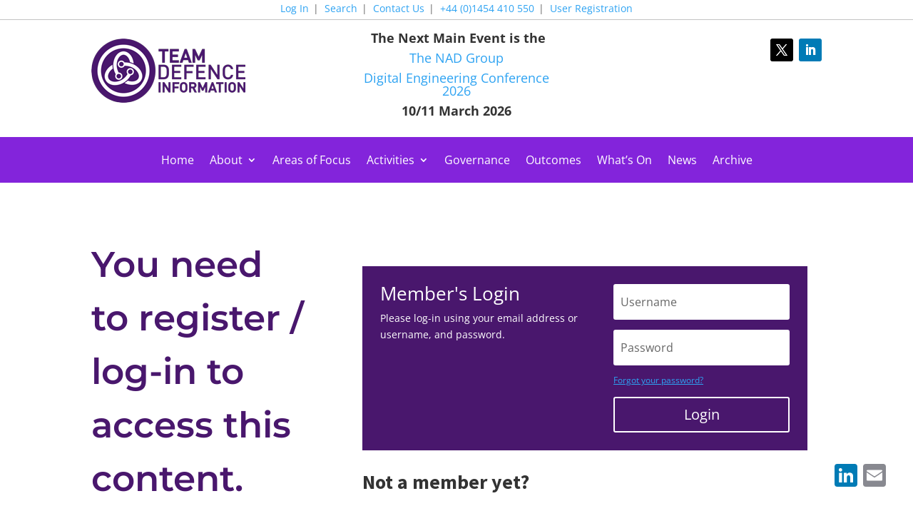

--- FILE ---
content_type: text/css
request_url: https://www.teamdefence.info/wp-content/plugins/tdi-newsletter-subscribe/newsletter.css?ver=6.9
body_size: 9512
content:
.et_pb_gutters3 .et_pb_column_4_4 .et_pb_module, .et_pb_gutters3.et_pb_row .et_pb_column_4_4 .et_pb_module {
            margin-bottom:2.75%
        }

.et_pb_signup_0.et_pb_subscribe .et_pb_newsletter_description h2, .et_pb_signup_0.et_pb_subscribe .et_pb_newsletter_description h1.et_pb_module_header, .et_pb_signup_0.et_pb_subscribe .et_pb_newsletter_description h3.et_pb_module_header, .et_pb_signup_0.et_pb_subscribe .et_pb_newsletter_description h4.et_pb_module_header, .et_pb_signup_0.et_pb_subscribe .et_pb_newsletter_description h5.et_pb_module_header, .et_pb_signup_0.et_pb_subscribe .et_pb_newsletter_description h6.et_pb_module_header {
        font-family: 'Barlow', Helvetica, Arial, Lucida, sans-serif !important;
        font-size: 36px !important;
        color: #49176d !important;
        line-height: 1.4em !important;
        text-align:center !important;
    }


.et_pb_blog_grid {
    position:relative
}

.et_pb_blog_grid.et_pb_text_align_left {
    text-align:left
}

.et_pb_blog_grid.et_pb_text_align_center {
    text-align:center
}

.et_pb_blog_grid.et_pb_text_align_right {
    text-align:right
}

.et_pb_blog_grid.et_pb_text_align_justified {
    text-align:justify
}

.et_pb_blog_grid .column {
    float: left;
    max-width:100%
}

.et_pb_blog_grid .et_pb_post {
    border: 1px solid #d8d8d8;
    padding: 19px;
    background-color: #fff;
    word-wrap:break-word
}

.et_pb_blog_grid .et_pb_image_container {
    position:relative
}

.et_pb_blog_grid .et_audio_content, .et_pb_blog_grid .et_main_video_container, .et_pb_blog_grid .et_pb_post .et_pb_slider {
    margin:-20px -20px 29px
}

.et_pb_blog_grid .et_pb_image_container img {
    min-width: 100%;
    max-width: 100%;
    height:auto
}

.et_pb_blog_grid .et_pb_no_thumb .entry-title, .et_pb_blog_grid .et_pb_no_thumb h2 {
    margin-top:0
}

.et_pb_blog_grid .et_audio_content {
    margin-bottom:0
}

.et_pb_blog_grid h2 {
    font-size:18px
}

.et_pb_blog_grid .et_pb_salvattore_content[data-columns]:before {
    display: none;
    opacity: 0;
    line-height:0
}

.et_pb_blog_grid .et_pb_salvattore_content[data-columns] .et_pb_post {
    opacity:0
}

.et_pb_blog_grid .et_pb_salvattore_content[data-columns] .column .et_pb_post {
    opacity:1
}

.et_pb_blog_grid .et_main_video_overlay:hover:before {
    background:rgba(0, 0, 0, .6)
}

.et_pb_blog_grid .et_audio_content h2 {
    margin-bottom: 9px;
    margin-top:0
}

.et_pb_blog_grid_wrapper .et_pb_blog_grid .et_quote_content {
    padding:35px 30px 32px
}

.et_pb_blog_grid_wrapper .et_pb_blog_grid .et_audio_content, .et_pb_blog_grid_wrapper .et_pb_blog_grid .et_link_content {
    padding:35px 20px
}

.et_pb_blog_grid_wrapper .et_pb_blog_grid .et_audio_content h2, .et_pb_blog_grid_wrapper .et_pb_blog_grid .et_link_content h2, .et_pb_blog_grid_wrapper .et_pb_blog_grid .et_quote_content blockquote p {
    font-size: 18px;
    line-height:26px
}

.et_pb_blog_grid_wrapper .et_pb_blog_grid .et_link_content a.et_link_main_url, .et_pb_blog_grid_wrapper .et_pb_blog_grid .et_quote_content blockquote cite {
    font-size:14px
}

.et_pb_blog_grid .et_link_content, .et_pb_blog_grid .et_quote_content {
    margin:-20px -20px 19px
}

.et_pb_posts.et_pb_module article .et_pb_row {
    width:100%
}

.et_pb_posts.et_pb_module article .et_pb_with_background .et_pb_row {
    width:80%
}

@media (min-width: 981px) {
    .et_pb_column_4_4 .et_pb_blog_grid .et_pb_salvattore_content[data-columns]:before {
        content: "3 .column.size-1of3"
    }

    .et_pb_column_2_3 .et_pb_blog_grid .et_pb_salvattore_content[data-columns]:before, .et_pb_column_3_4 .et_pb_blog_grid .et_pb_salvattore_content[data-columns]:before {
        content: "2 .column.size-1of2"
    }

    .et_pb_column_1_2 .et_pb_blog_grid .et_pb_salvattore_content[data-columns]:before, .et_pb_column_1_3 .et_pb_blog_grid .et_pb_salvattore_content[data-columns]:before, .et_pb_column_1_4 .et_pb_blog_grid .et_pb_salvattore_content[data-columns]:before, .et_pb_column_1_5 .et_pb_blog_grid .et_pb_salvattore_content[data-columns]:before, .et_pb_column_1_6 .et_pb_blog_grid .et_pb_salvattore_content[data-columns]:before, .et_pb_column_2_5 .et_pb_blog_grid .et_pb_salvattore_content[data-columns]:before, .et_pb_column_3_4 .et_pb_column_3_8 .et_pb_blog_grid .et_pb_salvattore_content[data-columns]:before, .et_pb_column_3_5 .et_pb_blog_grid .et_pb_salvattore_content[data-columns]:before {
        content: "1 .column.size-1of1"
    }
}

@media (min-width: 981px) and(max-width: 1100px) {
    .et_pb_blog_grid .et_quote_content {
        padding:35px 25px 32px
    }

    .et_pb_blog_grid .et_pb_post .et_pb_slide {
        min-height:155px
    }
}

@media (max-width: 980px) {
    .et_pb_blog_grid .et_audio_container .mejs-container .mejs-controls .mejs-time span {
        font-size:18px
    }

    .et_pb_blog_grid.et_pb_text_align_left-tablet {
        text-align:left
    }

    .et_pb_blog_grid.et_pb_text_align_center-tablet {
        text-align:center
    }

    .et_pb_blog_grid.et_pb_text_align_right-tablet {
        text-align:right
    }

    .et_pb_blog_grid.et_pb_text_align_justified-tablet {
        text-align:justify
    }

    .et_pb_column .et_pb_blog_grid .column.size-1of2 {
        margin: 0 5.5% 7.5% 0;
        width: 47.25%;
        clear: none;
        float:left
    }

    .et_pb_column .et_pb_blog_grid .column.size-1of2:nth-child(2n) {
        margin-right:0
    }

    .et_pb_column .et_pb_blog_grid .column.size-1of2:nth-child(odd) {
        clear:both
    }

    .et_pb_column .et_pb_blog_grid .column.size-1of2 .et_pb_post {
        margin-bottom:16.21%
    }

    .et_pb_column .et_pb_blog_grid .column.size-1of1, .et_pb_column .et_pb_blog_grid .column.size-1of2 {
        margin-bottom:0
    }

    .et_pb_column .et_pb_blog_grid .column.size-1of1 .et_pb_post:last-child, .et_pb_column .et_pb_blog_grid .column.size-1of2 .et_pb_post:last-child {
        margin-bottom:30px
    }

    .et_pb_row_1-2_1-4_1-4 > .et_pb_column.et_pb_column_1_4 .et_pb_blog_grid .column.size-1of1, .et_pb_row_1-2_1-4_1-4 > .et_pb_column.et_pb_column_1_4 .et_pb_blog_grid .column.size-1of2, .et_pb_row_1-2_1-6_1-6_1-6 > .et_pb_column.et_pb_column_1_6 .et_pb_blog_grid .column.size-1of1, .et_pb_row_1-2_1-6_1-6_1-6 > .et_pb_column.et_pb_column_1_6 .et_pb_blog_grid .column.size-1of2, .et_pb_row_1-4_1-4 > .et_pb_column.et_pb_column_1_4 .et_pb_blog_grid .column.size-1of1, .et_pb_row_1-4_1-4 > .et_pb_column.et_pb_column_1_4 .et_pb_blog_grid .column.size-1of2, .et_pb_row_1-4_1-4_1-2 > .et_pb_column.et_pb_column_1_4 .et_pb_blog_grid .column.size-1of1, .et_pb_row_1-4_1-4_1-2 > .et_pb_column.et_pb_column_1_4 .et_pb_blog_grid .column.size-1of2, .et_pb_row_1-5_1-5_3-5 > .et_pb_column.et_pb_column_1_5 .et_pb_blog_grid .column.size-1of1, .et_pb_row_1-5_1-5_3-5 > .et_pb_column.et_pb_column_1_5 .et_pb_blog_grid .column.size-1of2, .et_pb_row_1-6_1-6_1-6 > .et_pb_column.et_pb_column_1_6 .et_pb_blog_grid .column.size-1of1, .et_pb_row_1-6_1-6_1-6 > .et_pb_column.et_pb_column_1_6 .et_pb_blog_grid .column.size-1of2, .et_pb_row_1-6_1-6_1-6_1-2 > .et_pb_column.et_pb_column_1_6 .et_pb_blog_grid .column.size-1of1, .et_pb_row_1-6_1-6_1-6_1-2 > .et_pb_column.et_pb_column_1_6 .et_pb_blog_grid .column.size-1of2, .et_pb_row_1-6_1-6_1-6_1-6 > .et_pb_column.et_pb_column_1_6 .et_pb_blog_grid .column.size-1of1, .et_pb_row_1-6_1-6_1-6_1-6 > .et_pb_column.et_pb_column_1_6 .et_pb_blog_grid .column.size-1of2, .et_pb_row_3-5_1-5_1-5 > .et_pb_column.et_pb_column_1_5 .et_pb_blog_grid .column.size-1of1, .et_pb_row_3-5_1-5_1-5 > .et_pb_column.et_pb_column_1_5 .et_pb_blog_grid .column.size-1of2, .et_pb_row_4col > .et_pb_column.et_pb_column_1_4 .et_pb_blog_grid .column.size-1of1, .et_pb_row_4col > .et_pb_column.et_pb_column_1_4 .et_pb_blog_grid .column.size-1of2, .et_pb_row_5col > .et_pb_column.et_pb_column_1_5 .et_pb_blog_grid .column.size-1of1, .et_pb_row_5col > .et_pb_column.et_pb_column_1_5 .et_pb_blog_grid .column.size-1of2, .et_pb_row_6col > .et_pb_column.et_pb_column_1_6 .et_pb_blog_grid .column.size-1of1, .et_pb_row_6col > .et_pb_column.et_pb_column_1_6 .et_pb_blog_grid .column.size-1of2 {
        margin: 0 0 11.5%;
        width:100%
    }
}

@media (min-width: 768px) and(max-width: 980px) {
    .et_pb_blog_grid .et_quote_content {
        padding:35px 30px !important
    }

    .et_pb_blog_grid .et_quote_content blockquote p {
        font-size: 20px !important;
        line-height:26px !important
    }

    .et_pb_blog_grid .et_quote_content blockquote cite {
        font-size:14px !important
    }

    .et_pb_blog_grid .et_link_content h2 {
        font-size: 20px !important;
        line-height:26px !important
    }

    .et_pb_blog_grid .et_link_content a.et_link_main_url {
        font-size:14px !important
    }

    .et_pb_blog_grid > .et_pb_gallery_post_type > .et_pb_slides > .et_pb_post .et_pb_slide {
        min-height:182px !important
    }

    .et_pb_blog_grid .et_audio_content h2 {
        font-size: 20px !important;
        line-height:26px !important
    }

    .et_pb_column .et_pb_blog_grid .et_pb_salvattore_content[data-columns]:before {
        content: "2 .column.size-1of2"
    }
}

@media (max-width: 767px) {
    .et_pb_blog_grid.et_pb_text_align_left-phone {
        text-align:left
    }

    .et_pb_blog_grid.et_pb_text_align_center-phone {
        text-align:center
    }

    .et_pb_blog_grid.et_pb_text_align_right-phone {
        text-align:right
    }

    .et_pb_blog_grid.et_pb_text_align_justified-phone {
        text-align:justify
    }

    .et_pb_column .et_pb_blog_grid .column.size-1of1 .et_pb_post {
        margin-right: 0;
        margin-bottom: 9.5%;
        width:100%
    }

    .et_pb_blog_grid .column {
        float:none
    }

    .et_pb_column .et_pb_blog_grid .et_pb_salvattore_content[data-columns]:before {
        content: "1 .column.size-1of1"
    }

    .et_pb_blog_grid .et_quote_content {
        padding:35px 30px !important
    }

    .et_pb_blog_grid .et_quote_content blockquote p {
        font-size: 20px !important;
        line-height:26px !important
    }

    .et_pb_blog_grid .et_quote_content blockquote cite {
        font-size:14px !important
    }

    .et_pb_blog_grid .et_pb_post > .et_pb_gallery_post_type > .et_pb_slides > .et_pb_slide {
        min-height:222px !important
    }
}

@media (max-width: 479px) {
    .et_pb_column .et_pb_blog_grid .column.size-1of1 .et_pb_post {
        margin-right: 0;
        margin-bottom: 11.5%;
        width:100%
    }

    .et_pb_blog_grid h2 {
        font-size: 16px;
        padding-bottom:0
    }

    .et_pb_blog_grid .et_audio_content, .et_pb_blog_grid .et_main_video_container, .et_pb_blog_grid .et_pb_post .et_pb_slider, .et_pb_blog_grid .et_pb_post.format-link > *, .et_pb_blog_grid .et_pb_post.format-quote > *, .et_pb_blog_grid .et_pb_post > .et_pb_image_container, .et_pb_blog_grid .et_pb_post > .post-meta, .et_pb_blog_grid .et_pb_post > h2 {
        display:block
    }

    .et_pb_blog_grid .et_pb_post .post-meta {
        display: block !important;
        padding:0
    }

    .et_pb_blog_grid .et_link_content, .et_pb_blog_grid .et_quote_content {
        padding:35px 20px !important
    }

    .et_pb_blog_grid > .et_pb_gallery_post_type > .et_pb_slides > .et_pb_post .et_pb_slide {
        min-height:156px !important
    }
}

.et_ie9 .et_pb_blog_grid .et_pb_salvattore_content[data-columns] .et_pb_post {
    opacity: 1
}

.et_pb_post {
    margin-bottom: 60px;
    word-wrap:break-word
}

.et_pb_fullwidth_post_content.et_pb_with_border img, .et_pb_post_content.et_pb_with_border img, .et_pb_with_border .et_pb_post .et_pb_slides, .et_pb_with_border .et_pb_post img:not(.woocommerce-placeholder), .et_pb_with_border.et_pb_posts .et_pb_post, .et_pb_with_border.et_pb_posts_nav span.nav-next a, .et_pb_with_border.et_pb_posts_nav span.nav-previous a {
    border:0 solid #333
}

.et_pb_post .entry-content {
    padding-top:30px
}

.et_pb_post .entry-featured-image-url {
    display: block;
    position: relative;
    margin-bottom:30px
}

.et_pb_post .entry-title a, .et_pb_post h2 a {
    text-decoration:none
}

.et_pb_post .post-meta {
    font-size: 14px;
    margin-bottom:6px
}

.et_pb_post .more, .et_pb_post .post-meta a {
    text-decoration:none
}

.et_pb_post .more {
    color:#82c0c7
}

.et_pb_posts a.more-link {
    clear: both;
    display:block
}

.et_pb_posts .et_pb_post {
    position:relative
}

.et_pb_has_overlay.et_pb_post .et_pb_image_container a {
    display: block;
    position: relative;
    overflow:hidden
}

.et_pb_image_container img, .et_pb_post a img {
    vertical-align: bottom;
    max-width:100%
}

@media (min-width: 981px) and(max-width: 1100px) {
    .et_pb_post {
        margin-bottom:42px
    }
}

@media (max-width: 980px) {
    .et_pb_post {
        margin-bottom:42px
    }

    .et_pb_bg_layout_light_tablet .et_pb_post .post-meta, .et_pb_bg_layout_light_tablet .et_pb_post .post-meta a, .et_pb_bg_layout_light_tablet .et_pb_post p {
        color:#666
    }

    .et_pb_bg_layout_dark_tablet .et_pb_post .post-meta, .et_pb_bg_layout_dark_tablet .et_pb_post .post-meta a, .et_pb_bg_layout_dark_tablet .et_pb_post p {
        color:inherit
    }

    .et_pb_bg_layout_dark_tablet .comment_postinfo a, .et_pb_bg_layout_dark_tablet .comment_postinfo span {
        color:#fff
    }
}

@media (max-width: 767px) {
    .et_pb_post {
        margin-bottom:42px
    }

    .et_pb_post > h2 {
        font-size:18px
    }

    .et_pb_bg_layout_light_phone .et_pb_post .post-meta, .et_pb_bg_layout_light_phone .et_pb_post .post-meta a, .et_pb_bg_layout_light_phone .et_pb_post p {
        color:#666
    }

    .et_pb_bg_layout_dark_phone .et_pb_post .post-meta, .et_pb_bg_layout_dark_phone .et_pb_post .post-meta a, .et_pb_bg_layout_dark_phone .et_pb_post p {
        color:inherit
    }

    .et_pb_bg_layout_dark_phone .comment_postinfo a, .et_pb_bg_layout_dark_phone .comment_postinfo span {
        color:#fff
    }
}

@media (max-width: 479px) {
    .et_pb_post {
        margin-bottom:42px
    }

    .et_pb_post h2 {
        font-size: 16px;
        padding-bottom:0
    }

    .et_pb_post .post-meta {
        color: #666;
        font-size: 14px
    }
}

.et_audio_content, .et_link_content, .et_quote_content {
    background-color:#2ea3f2
}

.et_pb_post .et-pb-controllers a {
    margin-bottom:10px
}

.format-gallery .et-pb-controllers {
    bottom:0
}

.et_pb_blog_grid .et_audio_content {
    margin-bottom:19px
}

.et_pb_row .et_pb_blog_grid .et_pb_post .et_pb_slide {
    min-height:180px
}

.et_audio_content .wp-block-audio {
    margin: 0;
    padding:0
}

.et_audio_content h2 {
    line-height:44px
}

.et_pb_column_1_2 .et_audio_content h2, .et_pb_column_1_3 .et_audio_content h2, .et_pb_column_1_4 .et_audio_content h2, .et_pb_column_1_5 .et_audio_content h2, .et_pb_column_1_6 .et_audio_content h2, .et_pb_column_2_5 .et_audio_content h2, .et_pb_column_3_5 .et_audio_content h2, .et_pb_column_3_8 .et_audio_content h2 {
    margin-bottom: 9px;
    margin-top:0
}

.et_pb_column_1_2 .et_audio_content, .et_pb_column_3_5 .et_audio_content {
    padding:35px 40px
}

.et_pb_column_1_2 .et_audio_content h2, .et_pb_column_3_5 .et_audio_content h2 {
    line-height:32px
}

.et_pb_column_1_3 .et_audio_content, .et_pb_column_1_4 .et_audio_content, .et_pb_column_1_5 .et_audio_content, .et_pb_column_1_6 .et_audio_content, .et_pb_column_2_5 .et_audio_content, .et_pb_column_3_8 .et_audio_content {
    padding:35px 20px
}

.et_pb_column_1_3 .et_audio_content h2, .et_pb_column_1_4 .et_audio_content h2, .et_pb_column_1_5 .et_audio_content h2, .et_pb_column_1_6 .et_audio_content h2, .et_pb_column_2_5 .et_audio_content h2, .et_pb_column_3_8 .et_audio_content h2 {
    font-size: 18px;
    line-height:26px
}

article.et_pb_has_overlay .et_pb_blog_image_container {
    position:relative
}

.et_pb_post > .et_main_video_container {
    position: relative;
    margin-bottom:30px
}

.et_pb_post .et_pb_video_overlay .et_pb_video_play {
    color:#fff
}

.et_pb_post .et_pb_video_overlay_hover:hover {
    background:rgba(0, 0, 0, .6)
}

.et_audio_content, .et_link_content, .et_quote_content {
    text-align: center;
    word-wrap: break-word;
    position: relative;
    padding:50px 60px
}

.et_audio_content h2, .et_link_content a.et_link_main_url, .et_link_content h2, .et_quote_content blockquote cite, .et_quote_content blockquote p {
    color:#fff !important
}

.et_quote_main_link {
    position: absolute;
    text-indent: -9999px;
    width: 100%;
    height: 100%;
    display: block;
    top: 0;
    left:0
}

.et_quote_content blockquote {
    padding: 0;
    margin: 0;
    border:none
}

.et_audio_content h2, .et_link_content h2, .et_quote_content blockquote p {
    margin-top:0
}

.et_audio_content h2 {
    margin-bottom:20px
}

.et_audio_content h2, .et_link_content h2, .et_quote_content blockquote p {
    line-height:44px
}

.et_link_content a.et_link_main_url, .et_quote_content blockquote cite {
    font-size: 18px;
    font-weight:200
}

.et_quote_content blockquote cite {
    font-style:normal
}

.et_pb_column_2_3 .et_quote_content {
    padding:50px 42px 45px
}

.et_pb_column_2_3 .et_audio_content, .et_pb_column_2_3 .et_link_content {
    padding:40px 40px 45px
}

.et_pb_column_1_2 .et_audio_content, .et_pb_column_1_2 .et_link_content, .et_pb_column_1_2 .et_quote_content, .et_pb_column_3_5 .et_audio_content, .et_pb_column_3_5 .et_link_content, .et_pb_column_3_5 .et_quote_content {
    padding:35px 40px
}

.et_pb_column_1_2 .et_quote_content blockquote p, .et_pb_column_3_5 .et_quote_content blockquote p {
    font-size: 26px;
    line-height:32px
}

.et_pb_column_1_2 .et_audio_content h2, .et_pb_column_1_2 .et_link_content h2, .et_pb_column_3_5 .et_audio_content h2, .et_pb_column_3_5 .et_link_content h2 {
    line-height:32px
}

.et_pb_column_1_2 .et_link_content a.et_link_main_url, .et_pb_column_1_2 .et_quote_content blockquote cite, .et_pb_column_3_5 .et_link_content a.et_link_main_url, .et_pb_column_3_5 .et_quote_content blockquote cite {
    font-size:14px
}

.et_pb_column_1_3 .et_quote_content, .et_pb_column_1_4 .et_quote_content, .et_pb_column_1_5 .et_quote_content, .et_pb_column_1_6 .et_quote_content, .et_pb_column_2_5 .et_quote_content, .et_pb_column_3_8 .et_quote_content {
    padding:35px 30px 32px
}

.et_pb_column_1_3 .et_audio_content, .et_pb_column_1_3 .et_link_content, .et_pb_column_1_4 .et_audio_content, .et_pb_column_1_4 .et_link_content, .et_pb_column_1_5 .et_audio_content, .et_pb_column_1_5 .et_link_content, .et_pb_column_1_6 .et_audio_content, .et_pb_column_1_6 .et_link_content, .et_pb_column_2_5 .et_audio_content, .et_pb_column_2_5 .et_link_content, .et_pb_column_3_8 .et_audio_content, .et_pb_column_3_8 .et_link_content {
    padding:35px 20px
}

.et_pb_column_1_3 .et_audio_content h2, .et_pb_column_1_3 .et_link_content h2, .et_pb_column_1_3 .et_quote_content blockquote p, .et_pb_column_1_4 .et_audio_content h2, .et_pb_column_1_4 .et_link_content h2, .et_pb_column_1_4 .et_quote_content blockquote p, .et_pb_column_1_5 .et_audio_content h2, .et_pb_column_1_5 .et_link_content h2, .et_pb_column_1_5 .et_quote_content blockquote p, .et_pb_column_1_6 .et_audio_content h2, .et_pb_column_1_6 .et_link_content h2, .et_pb_column_1_6 .et_quote_content blockquote p, .et_pb_column_2_5 .et_audio_content h2, .et_pb_column_2_5 .et_link_content h2, .et_pb_column_2_5 .et_quote_content blockquote p, .et_pb_column_3_8 .et_audio_content h2, .et_pb_column_3_8 .et_link_content h2, .et_pb_column_3_8 .et_quote_content blockquote p {
    font-size: 18px;
    line-height:26px
}

.et_pb_column_1_3 .et_link_content a.et_link_main_url, .et_pb_column_1_3 .et_quote_content blockquote cite, .et_pb_column_1_4 .et_link_content a.et_link_main_url, .et_pb_column_1_4 .et_quote_content blockquote cite, .et_pb_column_1_5 .et_link_content a.et_link_main_url, .et_pb_column_1_5 .et_quote_content blockquote cite, .et_pb_column_1_6 .et_link_content a.et_link_main_url, .et_pb_column_1_6 .et_quote_content blockquote cite, .et_pb_column_2_5 .et_link_content a.et_link_main_url, .et_pb_column_2_5 .et_quote_content blockquote cite, .et_pb_column_3_8 .et_link_content a.et_link_main_url, .et_pb_column_3_8 .et_quote_content blockquote cite {
    font-size:14px
}

.et_pb_post .et_pb_gallery_post_type .et_pb_slide {
    min-height: 500px;
    background-size: cover !important;
    background-position:top
}

.format-gallery .et_pb_slider.gallery-not-found .et_pb_slide {
    box-shadow:inset 0 0 10px rgba(0, 0, 0, .1)
}

.format-gallery .et_pb_slider:hover .et-pb-arrow-prev {
    left:0
}

.format-gallery .et_pb_slider:hover .et-pb-arrow-next {
    right:0
}

.et_pb_post > .et_pb_slider {
    margin-bottom:30px
}

.et_pb_column_3_4 .et_pb_post .et_pb_slide {
    min-height:442px
}

.et_pb_column_2_3 .et_pb_post .et_pb_slide {
    min-height:390px
}

.et_pb_column_1_2 .et_pb_post .et_pb_slide, .et_pb_column_3_5 .et_pb_post .et_pb_slide {
    min-height:284px
}

.et_pb_column_1_3 .et_pb_post .et_pb_slide, .et_pb_column_2_5 .et_pb_post .et_pb_slide, .et_pb_column_3_8 .et_pb_post .et_pb_slide {
    min-height:180px
}

.et_pb_column_1_4 .et_pb_post .et_pb_slide, .et_pb_column_1_5 .et_pb_post .et_pb_slide, .et_pb_column_1_6 .et_pb_post .et_pb_slide {
    min-height:125px
}

.et_pb_portfolio.et_pb_section_parallax .pagination, .et_pb_portfolio.et_pb_section_video .pagination, .et_pb_portfolio_grid.et_pb_section_parallax .pagination, .et_pb_portfolio_grid.et_pb_section_video .pagination {
    position:relative
}

.et_pb_bg_layout_light .et_pb_post .post-meta, .et_pb_bg_layout_light .et_pb_post .post-meta a, .et_pb_bg_layout_light .et_pb_post p {
    color:#666
}

.et_pb_bg_layout_dark .et_pb_post .post-meta, .et_pb_bg_layout_dark .et_pb_post .post-meta a, .et_pb_bg_layout_dark .et_pb_post p {
    color:inherit
}

.et_pb_text_color_dark .et_audio_content h2, .et_pb_text_color_dark .et_link_content a.et_link_main_url, .et_pb_text_color_dark .et_link_content h2, .et_pb_text_color_dark .et_quote_content blockquote cite, .et_pb_text_color_dark .et_quote_content blockquote p {
    color:#666 !important
}

.et_pb_text_color_dark.et_audio_content h2, .et_pb_text_color_dark.et_link_content a.et_link_main_url, .et_pb_text_color_dark.et_link_content h2, .et_pb_text_color_dark.et_quote_content blockquote cite, .et_pb_text_color_dark.et_quote_content blockquote p {
    color:#bbb !important
}

.et_pb_text_color_dark.et_audio_content, .et_pb_text_color_dark.et_link_content, .et_pb_text_color_dark.et_quote_content {
    background-color:#e8e8e8
}

@media (min-width: 981px) and(max-width: 1100px) {
    .et_quote_content {
        padding:50px 70px 45px
    }

    .et_pb_column_2_3 .et_quote_content {
        padding:50px 50px 45px
    }

    .et_pb_column_1_2 .et_quote_content, .et_pb_column_3_5 .et_quote_content {
        padding:35px 47px 30px
    }

    .et_pb_column_1_3 .et_quote_content, .et_pb_column_1_4 .et_quote_content, .et_pb_column_1_5 .et_quote_content, .et_pb_column_1_6 .et_quote_content, .et_pb_column_2_5 .et_quote_content, .et_pb_column_3_8 .et_quote_content {
        padding:35px 25px 32px
    }

    .et_pb_column_4_4 .et_pb_post .et_pb_slide {
        min-height:534px
    }

    .et_pb_column_3_4 .et_pb_post .et_pb_slide {
        min-height:392px
    }

    .et_pb_column_2_3 .et_pb_post .et_pb_slide {
        min-height:345px
    }

    .et_pb_column_1_2 .et_pb_post .et_pb_slide, .et_pb_column_3_5 .et_pb_post .et_pb_slide {
        min-height:250px
    }

    .et_pb_column_1_3 .et_pb_post .et_pb_slide, .et_pb_column_2_5 .et_pb_post .et_pb_slide, .et_pb_column_3_8 .et_pb_post .et_pb_slide {
        min-height:155px
    }

    .et_pb_column_1_4 .et_pb_post .et_pb_slide, .et_pb_column_1_5 .et_pb_post .et_pb_slide, .et_pb_column_1_6 .et_pb_post .et_pb_slide {
        min-height:108px
    }
}

@media (max-width: 980px) {
    .et_pb_bg_layout_dark_tablet .et_audio_content h2 {
        color:#fff !important
    }

    .et_pb_text_color_dark_tablet.et_audio_content h2 {
        color:#bbb !important
    }

    .et_pb_text_color_dark_tablet.et_audio_content {
        background-color:#e8e8e8
    }

    .et_pb_bg_layout_dark_tablet .et_audio_content h2, .et_pb_bg_layout_dark_tablet .et_link_content a.et_link_main_url, .et_pb_bg_layout_dark_tablet .et_link_content h2, .et_pb_bg_layout_dark_tablet .et_quote_content blockquote cite, .et_pb_bg_layout_dark_tablet .et_quote_content blockquote p {
        color:#fff !important
    }

    .et_pb_text_color_dark_tablet .et_audio_content h2, .et_pb_text_color_dark_tablet .et_link_content a.et_link_main_url, .et_pb_text_color_dark_tablet .et_link_content h2, .et_pb_text_color_dark_tablet .et_quote_content blockquote cite, .et_pb_text_color_dark_tablet .et_quote_content blockquote p {
        color:#666 !important
    }

    .et_pb_text_color_dark_tablet.et_audio_content h2, .et_pb_text_color_dark_tablet.et_link_content a.et_link_main_url, .et_pb_text_color_dark_tablet.et_link_content h2, .et_pb_text_color_dark_tablet.et_quote_content blockquote cite, .et_pb_text_color_dark_tablet.et_quote_content blockquote p {
        color:#bbb !important
    }

    .et_pb_text_color_dark_tablet.et_audio_content, .et_pb_text_color_dark_tablet.et_link_content, .et_pb_text_color_dark_tablet.et_quote_content {
        background-color:#e8e8e8
    }
}

@media (min-width: 768px) and(max-width: 980px) {
    .et_audio_content h2 {
        font-size: 26px !important;
        line-height: 44px !important;
        margin-bottom:24px !important
    }

    .et_pb_post > .et_pb_gallery_post_type > .et_pb_slides > .et_pb_slide {
        min-height:384px !important
    }

    .et_quote_content {
        padding:50px 43px 45px !important
    }

    .et_quote_content blockquote p {
        font-size: 26px !important;
        line-height:44px !important
    }

    .et_quote_content blockquote cite {
        font-size:18px !important
    }

    .et_link_content {
        padding:40px 40px 45px
    }

    .et_link_content h2 {
        font-size: 26px !important;
        line-height:44px !important
    }

    .et_link_content a.et_link_main_url {
        font-size:18px !important
    }
}

@media (max-width: 767px) {
    .et_audio_content h2, .et_link_content h2, .et_quote_content, .et_quote_content blockquote p {
        font-size: 20px !important;
        line-height:26px !important
    }

    .et_audio_content, .et_link_content {
        padding:35px 20px !important
    }

    .et_audio_content h2 {
        margin-bottom:9px !important
    }

    .et_pb_bg_layout_dark_phone .et_audio_content h2 {
        color:#fff !important
    }

    .et_pb_text_color_dark_phone.et_audio_content {
        background-color:#e8e8e8
    }

    .et_link_content a.et_link_main_url, .et_quote_content blockquote cite {
        font-size:14px !important
    }

    .format-gallery .et-pb-controllers {
        height:auto
    }

    .et_pb_post > .et_pb_gallery_post_type > .et_pb_slides > .et_pb_slide {
        min-height:222px !important
    }

    .et_pb_bg_layout_dark_phone .et_audio_content h2, .et_pb_bg_layout_dark_phone .et_link_content a.et_link_main_url, .et_pb_bg_layout_dark_phone .et_link_content h2, .et_pb_bg_layout_dark_phone .et_quote_content blockquote cite, .et_pb_bg_layout_dark_phone .et_quote_content blockquote p {
        color:#fff !important
    }

    .et_pb_text_color_dark_phone .et_audio_content h2, .et_pb_text_color_dark_phone .et_link_content a.et_link_main_url, .et_pb_text_color_dark_phone .et_link_content h2, .et_pb_text_color_dark_phone .et_quote_content blockquote cite, .et_pb_text_color_dark_phone .et_quote_content blockquote p {
        color:#666 !important
    }

    .et_pb_text_color_dark_phone.et_audio_content h2, .et_pb_text_color_dark_phone.et_link_content a.et_link_main_url, .et_pb_text_color_dark_phone.et_link_content h2, .et_pb_text_color_dark_phone.et_quote_content blockquote cite, .et_pb_text_color_dark_phone.et_quote_content blockquote p {
        color:#bbb !important
    }

    .et_pb_text_color_dark_phone.et_audio_content, .et_pb_text_color_dark_phone.et_link_content, .et_pb_text_color_dark_phone.et_quote_content {
        background-color:#e8e8e8
    }
}

@media (max-width: 479px) {
    .et_pb_column_1_2 .et_pb_carousel_item .et_pb_video_play, .et_pb_column_1_3 .et_pb_carousel_item .et_pb_video_play, .et_pb_column_2_3 .et_pb_carousel_item .et_pb_video_play, .et_pb_column_2_5 .et_pb_carousel_item .et_pb_video_play, .et_pb_column_3_5 .et_pb_carousel_item .et_pb_video_play, .et_pb_column_3_8 .et_pb_carousel_item .et_pb_video_play {
        font-size: 1.5rem;
        line-height: 1.5rem;
        margin-left: -.75rem;
        margin-top:-.75rem
    }

    .et_audio_content, .et_quote_content {
        padding:35px 20px !important
    }

    .et_pb_post > .et_pb_gallery_post_type > .et_pb_slides > .et_pb_slide {
        min-height:156px !important
    }
}

.et_full_width_page .et_gallery_item {
    float: left;
    width: 20.875%;
    margin:0 5.5% 5.5% 0
}

.et_full_width_page .et_gallery_item:nth-child(3n) {
    margin-right:5.5%
}

.et_full_width_page .et_gallery_item:nth-child(3n + 1) {
    clear:none
}

.et_full_width_page .et_gallery_item:nth-child(4n) {
    margin-right:0
}

.et_full_width_page .et_gallery_item:nth-child(4n + 1) {
    clear: both
}

.et_overlay {
    z-index: -1;
    position: absolute;
    top: 0;
    left: 0;
    display: block;
    width: 100%;
    height: 100%;
    background: hsla(0, 0%, 100%, .9);
    opacity: 0;
    pointer-events: none;
    transition: all .3s;
    border: 1px solid #e5e5e5;
    box-sizing: border-box;
    -webkit-backface-visibility: hidden;
    backface-visibility: hidden;
    -webkit-font-smoothing:antialiased
}

.et_overlay:before {
    color: #2ea3f2;
    content: "\E050";
    position: absolute;
    top: 50%;
    left: 50%;
    transform: translate(-50%, -50%);
    font-size: 32px;
    transition:all .4s
}

.et_portfolio_image, .et_shop_image {
    position: relative;
    display:block
}

.et_pb_has_overlay:not(.et_pb_image):hover .et_overlay, .et_portfolio_image:hover .et_overlay, .et_shop_image:hover .et_overlay {
    z-index: 3;
    opacity:1
}

#ie7 .et_overlay, #ie8 .et_overlay {
    display:none
}

.et_pb_module.et_pb_has_overlay {
    position:relative
}

.et_pb_module.et_pb_has_overlay .et_overlay, article.et_pb_has_overlay {
    border: none
}

.et_pb_blog_grid .et_audio_container .mejs-container .mejs-controls .mejs-time span {
    font-size:14px
}

.et_audio_container .mejs-container {
    width: auto !important;
    min-width: unset !important;
    height:auto !important
}

.et_audio_container .mejs-container, .et_audio_container .mejs-container .mejs-controls, .et_audio_container .mejs-embed, .et_audio_container .mejs-embed body {
    background: none;
    height:auto
}

.et_audio_container .mejs-controls .mejs-time-rail .mejs-time-loaded, .et_audio_container .mejs-time.mejs-currenttime-container {
    display:none !important
}

.et_audio_container .mejs-time {
    display: block !important;
    padding: 0;
    margin-left: 10px;
    margin-right: 90px;
    line-height:inherit
}

.et_audio_container .mejs-android .mejs-time, .et_audio_container .mejs-ios .mejs-time, .et_audio_container .mejs-ipad .mejs-time, .et_audio_container .mejs-iphone .mejs-time {
    margin-right:0
}

.et_audio_container .mejs-controls .mejs-horizontal-volume-slider .mejs-horizontal-volume-total, .et_audio_container .mejs-controls .mejs-time-rail .mejs-time-total {
    background: hsla(0, 0%, 100%, .5);
    border-radius: 5px;
    height: 4px;
    margin: 8px 0 0;
    top: 0;
    right: 0;
    left:auto
}

.et_audio_container .mejs-controls > div {
    height:20px !important
}

.et_audio_container .mejs-controls div.mejs-time-rail {
    padding-top: 0;
    position: relative;
    display: block !important;
    margin-left: 42px;
    margin-right:0
}

.et_audio_container span.mejs-time-total.mejs-time-slider {
    display: block !important;
    position: relative !important;
    max-width: 100%;
    min-width:unset !important
}

.et_audio_container .mejs-button.mejs-volume-button {
    width: auto;
    height: auto;
    margin-left: auto;
    position: absolute;
    right: 59px;
    bottom:-2px
}

.et_audio_container .mejs-controls .mejs-horizontal-volume-slider .mejs-horizontal-volume-current, .et_audio_container .mejs-controls .mejs-time-rail .mejs-time-current {
    background: #fff;
    height: 4px;
    border-radius:5px
}

.et_audio_container .mejs-controls .mejs-horizontal-volume-slider .mejs-horizontal-volume-handle, .et_audio_container .mejs-controls .mejs-time-rail .mejs-time-handle {
    display: block;
    border: none;
    width:10px
}

.et_audio_container .mejs-time-rail .mejs-time-handle-content {
    border-radius: 100%;
    transform:scale(1)
}

.et_audio_container .mejs-time-rail .mejs-time-hovered {
    height:4px
}

.et_audio_container .mejs-controls .mejs-horizontal-volume-slider .mejs-horizontal-volume-handle {
    background: #fff;
    border-radius: 5px;
    height: 10px;
    position: absolute;
    top:-3px
}

.et_audio_container .mejs-container .mejs-controls .mejs-time span {
    font-size:18px
}

.et_audio_container .mejs-controls a.mejs-horizontal-volume-slider {
    display: block !important;
    height: 19px;
    margin-left: 5px;
    position: absolute;
    right: 0;
    bottom:0
}

.et_audio_container .mejs-controls div.mejs-horizontal-volume-slider {
    height:4px
}

.et_audio_container .mejs-playpause-button button, .et_audio_container .mejs-volume-button button {
    background: none !important;
    margin: 0 !important;
    width: auto !important;
    height: auto !important;
    position: relative !important;
    z-index:99
}

.et_audio_container .mejs-playpause-button button:before {
    content: "E" !important;
    font-size: 32px;
    left: 0;
    top:-8px
}

.et_audio_container .mejs-playpause-button button:before, .et_audio_container .mejs-volume-button button:before {
    color:#fff
}

.et_audio_container .mejs-playpause-button {
    margin-top: -7px !important;
    width: auto !important;
    height: auto !important;
    position:absolute
}

.et_audio_container .mejs-controls .mejs-button button:focus {
    outline:none
}

.et_audio_container .mejs-playpause-button.mejs-pause button:before {
    content: "`" !important
}

.et_audio_container .mejs-volume-button button:before {
    content: "\E068";
    font-size:18px
}

.et_pb_text_color_dark .et_audio_container .mejs-controls .mejs-horizontal-volume-slider .mejs-horizontal-volume-total, .et_pb_text_color_dark .et_audio_container .mejs-controls .mejs-time-rail .mejs-time-total {
    background:hsla(0, 0%, 60%, .5)
}

.et_pb_text_color_dark .et_audio_container .mejs-controls .mejs-horizontal-volume-slider .mejs-horizontal-volume-current, .et_pb_text_color_dark .et_audio_container .mejs-controls .mejs-time-rail .mejs-time-current {
    background:#999
}

.et_pb_text_color_dark .et_audio_container .mejs-playpause-button button:before, .et_pb_text_color_dark .et_audio_container .mejs-volume-button button:before {
    color:#666
}

.et_pb_text_color_dark .et_audio_container .mejs-controls .mejs-horizontal-volume-slider .mejs-horizontal-volume-handle, .et_pb_text_color_dark .mejs-controls .mejs-time-rail .mejs-time-handle {
    background:#666
}

.et_pb_text_color_dark .mejs-container .mejs-controls .mejs-time span {
    color:#999
}

.et_pb_column_1_3 .et_audio_container .mejs-container .mejs-controls .mejs-time span, .et_pb_column_1_4 .et_audio_container .mejs-container .mejs-controls .mejs-time span, .et_pb_column_1_5 .et_audio_container .mejs-container .mejs-controls .mejs-time span, .et_pb_column_1_6 .et_audio_container .mejs-container .mejs-controls .mejs-time span, .et_pb_column_2_5 .et_audio_container .mejs-container .mejs-controls .mejs-time span, .et_pb_column_3_8 .et_audio_container .mejs-container .mejs-controls .mejs-time span {
    font-size:14px
}

.et_audio_container .mejs-container .mejs-controls {
    padding: 0;
    -ms-flex-wrap: wrap;
    flex-wrap: wrap;
    min-width: unset !important;
    position:relative
}

@media (max-width: 980px) {
    .et_pb_column_1_3 .et_audio_container .mejs-container .mejs-controls .mejs-time span, .et_pb_column_1_4 .et_audio_container .mejs-container .mejs-controls .mejs-time span, .et_pb_column_1_5 .et_audio_container .mejs-container .mejs-controls .mejs-time span, .et_pb_column_1_6 .et_audio_container .mejs-container .mejs-controls .mejs-time span, .et_pb_column_2_5 .et_audio_container .mejs-container .mejs-controls .mejs-time span, .et_pb_column_3_8 .et_audio_container .mejs-container .mejs-controls .mejs-time span {
        font-size:18px
    }

    .et_pb_bg_layout_dark_tablet .et_audio_container .mejs-controls .mejs-horizontal-volume-slider .mejs-horizontal-volume-total, .et_pb_bg_layout_dark_tablet .et_audio_container .mejs-controls .mejs-time-rail .mejs-time-total {
        background:hsla(0, 0%, 100%, .5)
    }

    .et_pb_bg_layout_dark_tablet .et_audio_container .mejs-controls .mejs-horizontal-volume-slider .mejs-horizontal-volume-current, .et_pb_bg_layout_dark_tablet .et_audio_container .mejs-controls .mejs-time-rail .mejs-time-current {
        background:#fff
    }

    .et_pb_bg_layout_dark_tablet .et_audio_container .mejs-playpause-button button:before, .et_pb_bg_layout_dark_tablet .et_audio_container .mejs-volume-button button:before {
        color:#fff
    }

    .et_pb_bg_layout_dark_tablet .et_audio_container .mejs-controls .mejs-horizontal-volume-slider .mejs-horizontal-volume-handle, .et_pb_bg_layout_dark_tablet .mejs-controls .mejs-time-rail .mejs-time-handle {
        background:#fff
    }

    .et_pb_bg_layout_dark_tablet .mejs-container .mejs-controls .mejs-time span {
        color:#fff
    }

    .et_pb_text_color_dark_tablet .et_audio_container .mejs-controls .mejs-horizontal-volume-slider .mejs-horizontal-volume-total, .et_pb_text_color_dark_tablet .et_audio_container .mejs-controls .mejs-time-rail .mejs-time-total {
        background:hsla(0, 0%, 60%, .5)
    }

    .et_pb_text_color_dark_tablet .et_audio_container .mejs-controls .mejs-horizontal-volume-slider .mejs-horizontal-volume-current, .et_pb_text_color_dark_tablet .et_audio_container .mejs-controls .mejs-time-rail .mejs-time-current {
        background:#999
    }

    .et_pb_text_color_dark_tablet .et_audio_container .mejs-playpause-button button:before, .et_pb_text_color_dark_tablet .et_audio_container .mejs-volume-button button:before {
        color:#666
    }

    .et_pb_text_color_dark_tablet .et_audio_container .mejs-controls .mejs-horizontal-volume-slider .mejs-horizontal-volume-handle, .et_pb_text_color_dark_tablet .mejs-controls .mejs-time-rail .mejs-time-handle {
        background:#666
    }

    .et_pb_text_color_dark_tablet .mejs-container .mejs-controls .mejs-time span {
        color:#999
    }
}

@media (max-width: 767px) {
    .et_audio_container .mejs-container .mejs-controls .mejs-time span {
        font-size:14px !important
    }

    .et_pb_bg_layout_dark_phone .et_audio_container .mejs-controls .mejs-horizontal-volume-slider .mejs-horizontal-volume-total, .et_pb_bg_layout_dark_phone .et_audio_container .mejs-controls .mejs-time-rail .mejs-time-total {
        background:hsla(0, 0%, 100%, .5)
    }

    .et_pb_bg_layout_dark_phone .et_audio_container .mejs-controls .mejs-horizontal-volume-slider .mejs-horizontal-volume-current, .et_pb_bg_layout_dark_phone .et_audio_container .mejs-controls .mejs-time-rail .mejs-time-current {
        background:#fff
    }

    .et_pb_bg_layout_dark_phone .et_audio_container .mejs-playpause-button button:before, .et_pb_bg_layout_dark_phone .et_audio_container .mejs-volume-button button:before {
        color:#fff
    }

    .et_pb_bg_layout_dark_phone .et_audio_container .mejs-controls .mejs-horizontal-volume-slider .mejs-horizontal-volume-handle, .et_pb_bg_layout_dark_phone .mejs-controls .mejs-time-rail .mejs-time-handle {
        background:#fff
    }

    .et_pb_bg_layout_dark_phone .mejs-container .mejs-controls .mejs-time span {
        color:#fff
    }

    .et_pb_text_color_dark_phone .et_audio_container .mejs-controls .mejs-horizontal-volume-slider .mejs-horizontal-volume-total, .et_pb_text_color_dark_phone .et_audio_container .mejs-controls .mejs-time-rail .mejs-time-total {
        background:hsla(0, 0%, 60%, .5)
    }

    .et_pb_text_color_dark_phone .et_audio_container .mejs-controls .mejs-horizontal-volume-slider .mejs-horizontal-volume-current, .et_pb_text_color_dark_phone .et_audio_container .mejs-controls .mejs-time-rail .mejs-time-current {
        background:#999
    }

    .et_pb_text_color_dark_phone .et_audio_container .mejs-playpause-button button:before, .et_pb_text_color_dark_phone .et_audio_container .mejs-volume-button button:before {
        color:#666
    }

    .et_pb_text_color_dark_phone .et_audio_container .mejs-controls .mejs-horizontal-volume-slider .mejs-horizontal-volume-handle, .et_pb_text_color_dark_phone .mejs-controls .mejs-time-rail .mejs-time-handle {
        background:#666
    }

    .et_pb_text_color_dark_phone .mejs-container .mejs-controls .mejs-time span {
        color: #999
    }
}

.et_pb_video_box {
    display: block;
    position: relative;
    z-index: 1;
    line-height:0
}

.et_pb_video_box video {
    width: 100% !important;
    height:auto !important
}

.et_pb_video_overlay {
    position: absolute;
    z-index: 10;
    top: 0;
    left: 0;
    height: 100%;
    width: 100%;
    background-size: cover;
    background-repeat: no-repeat;
    background-position: 50%;
    cursor:pointer
}

.et_pb_video_play:before {
    font-family: ETmodules;
    content: "I"
}

.et_pb_video_play {
    display: block;
    position: absolute;
    z-index: 100;
    color: #fff;
    left: 50%;
    top:50%
}

.et_pb_column_1_2 .et_pb_video_play, .et_pb_column_2_3 .et_pb_video_play, .et_pb_column_3_4 .et_pb_video_play, .et_pb_column_3_5 .et_pb_video_play, .et_pb_column_4_4 .et_pb_video_play {
    font-size: 6rem;
    line-height: 6rem;
    margin-left: -3rem;
    margin-top:-3rem
}

.et_pb_column_1_3 .et_pb_video_play, .et_pb_column_1_4 .et_pb_video_play, .et_pb_column_1_5 .et_pb_video_play, .et_pb_column_1_6 .et_pb_video_play, .et_pb_column_2_5 .et_pb_video_play, .et_pb_column_3_8 .et_pb_video_play {
    font-size: 3rem;
    line-height: 3rem;
    margin-left: -1.5rem;
    margin-top:-1.5rem
}

.et_pb_bg_layout_light .et_pb_video_play {
    color:#333
}

.et_pb_video_overlay_hover {
    background: transparent;
    width: 100%;
    height: 100%;
    position: absolute;
    z-index: 100;
    transition:all .5s ease-in-out
}

.et_pb_video .et_pb_video_overlay_hover:hover {
    background:rgba(0, 0, 0, .6)
}

@media (min-width: 768px) and(max-width: 980px) {
    .et_pb_column_1_3 .et_pb_video_play, .et_pb_column_1_4 .et_pb_video_play, .et_pb_column_1_5 .et_pb_video_play, .et_pb_column_1_6 .et_pb_video_play, .et_pb_column_2_5 .et_pb_video_play, .et_pb_column_3_8 .et_pb_video_play {
        font-size: 6rem;
        line-height: 6rem;
        margin-left: -3rem;
        margin-top:-3rem
    }
}

@media (max-width: 980px) {
    .et_pb_bg_layout_light_tablet .et_pb_video_play {
        color:#333
    }
}

@media (max-width: 768px) {
    .et_pb_column_1_2 .et_pb_video_play, .et_pb_column_2_3 .et_pb_video_play, .et_pb_column_3_4 .et_pb_video_play, .et_pb_column_3_5 .et_pb_video_play, .et_pb_column_4_4 .et_pb_video_play {
        font-size: 3rem;
        line-height: 3rem;
        margin-left: -1.5rem;
        margin-top:-1.5rem
    }
}

@media (max-width: 767px) {
    .et_pb_bg_layout_light_phone .et_pb_video_play {
        color: #333
    }
}

.et_pb_slider {
    position: relative;
    overflow:hidden
}

.et_pb_slide {
    padding: 0 6%;
    background-size: cover;
    background-position: 50%;
    background-repeat:no-repeat
}

.et_pb_slider .et_pb_slide {
    display: none;
    float: left;
    margin-right: -100%;
    position: relative;
    width: 100%;
    text-align: center;
    list-style: none !important;
    background-position: 50%;
    background-size: 100%;
    background-size:cover
}

.et_pb_slider .et_pb_slide:first-child {
    display:list-item
}

.et-pb-controllers {
    position: absolute;
    bottom: 20px;
    left: 0;
    width: 100%;
    text-align: center;
    z-index:10
}

.et-pb-controllers a {
    display: inline-block;
    background-color: hsla(0, 0%, 100%, .5);
    text-indent: -9999px;
    border-radius: 7px;
    width: 7px;
    height: 7px;
    margin-right: 10px;
    padding: 0;
    opacity:.5
}

.et-pb-controllers .et-pb-active-control {
    opacity:1
}

.et-pb-controllers a:last-child {
    margin-right:0
}

.et-pb-controllers .et-pb-active-control {
    background-color:#fff
}

.et_pb_slides .et_pb_temp_slide {
    display:block
}

.et_pb_slides:after {
    content: "";
    display: block;
    clear: both;
    visibility: hidden;
    line-height: 0;
    height: 0;
    width:0
}

@media (max-width: 980px) {
    .et_pb_bg_layout_light_tablet .et-pb-controllers .et-pb-active-control {
        background-color:#333
    }

    .et_pb_bg_layout_light_tablet .et-pb-controllers a {
        background-color:rgba(0, 0, 0, .3)
    }

    .et_pb_bg_layout_light_tablet .et_pb_slide_content {
        color:#333
    }

    .et_pb_bg_layout_dark_tablet .et_pb_slide_description {
        text-shadow:0 1px 3px rgba(0, 0, 0, .3)
    }

    .et_pb_bg_layout_dark_tablet .et_pb_slide_content {
        color:#fff
    }

    .et_pb_bg_layout_dark_tablet .et-pb-controllers .et-pb-active-control {
        background-color:#fff
    }

    .et_pb_bg_layout_dark_tablet .et-pb-controllers a {
        background-color:hsla(0, 0%, 100%, .5)
    }
}

@media (max-width: 767px) {
    .et-pb-controllers {
        position: absolute;
        bottom: 5%;
        left: 0;
        width: 100%;
        text-align: center;
        z-index: 10;
        height:14px
    }

    .et_transparent_nav .et_pb_section:first-child .et-pb-controllers {
        bottom:18px
    }

    .et_pb_bg_layout_light_phone.et_pb_slider_with_overlay .et_pb_slide_overlay_container, .et_pb_bg_layout_light_phone.et_pb_slider_with_text_overlay .et_pb_text_overlay_wrapper {
        background-color:hsla(0, 0%, 100%, .9)
    }

    .et_pb_bg_layout_light_phone .et-pb-controllers .et-pb-active-control {
        background-color:#333
    }

    .et_pb_bg_layout_dark_phone.et_pb_slider_with_overlay .et_pb_slide_overlay_container, .et_pb_bg_layout_dark_phone.et_pb_slider_with_text_overlay .et_pb_text_overlay_wrapper, .et_pb_bg_layout_light_phone .et-pb-controllers a {
        background-color:rgba(0, 0, 0, .3)
    }

    .et_pb_bg_layout_dark_phone .et-pb-controllers .et-pb-active-control {
        background-color:#fff
    }

    .et_pb_bg_layout_dark_phone .et-pb-controllers a {
        background-color:hsla(0, 0%, 100%, .5)
    }
}

.et_mobile_device .et_pb_slider_parallax .et_pb_slide, .et_mobile_device .et_pb_slides .et_parallax_bg.et_pb_parallax_css {
    background-attachment: scroll
}

.et-pb-arrow-next, .et-pb-arrow-prev {
    position: absolute;
    top: 50%;
    z-index: 100;
    font-size: 48px;
    color: #fff;
    margin-top: -24px;
    transition: all .2s ease-in-out;
    opacity:0
}

.et_pb_bg_layout_light .et-pb-arrow-next, .et_pb_bg_layout_light .et-pb-arrow-prev {
    color:#333
}

.et_pb_slider:hover .et-pb-arrow-prev {
    left: 22px;
    opacity:1
}

.et_pb_slider:hover .et-pb-arrow-next {
    right: 22px;
    opacity:1
}

.et_pb_bg_layout_light .et-pb-controllers .et-pb-active-control {
    background-color:#333
}

.et_pb_bg_layout_light .et-pb-controllers a {
    background-color:rgba(0, 0, 0, .3)
}

.et-pb-arrow-next:hover, .et-pb-arrow-prev:hover {
    text-decoration:none
}

.et-pb-arrow-next span, .et-pb-arrow-prev span {
    display:none
}

.et-pb-arrow-prev {
    left:-22px
}

.et-pb-arrow-next {
    right:-22px
}

.et-pb-arrow-prev:before {
    content: "4"
}

.et-pb-arrow-next:before {
    content: "5"
}

.format-gallery .et-pb-arrow-next, .format-gallery .et-pb-arrow-prev {
    color:#fff
}

.et_pb_column_1_3 .et_pb_slider:hover .et-pb-arrow-prev, .et_pb_column_1_4 .et_pb_slider:hover .et-pb-arrow-prev, .et_pb_column_1_5 .et_pb_slider:hover .et-pb-arrow-prev, .et_pb_column_1_6 .et_pb_slider:hover .et-pb-arrow-prev, .et_pb_column_2_5 .et_pb_slider:hover .et-pb-arrow-prev {
    left:0
}

.et_pb_column_1_3 .et_pb_slider:hover .et-pb-arrow-next, .et_pb_column_1_4 .et_pb_slider:hover .et-pb-arrow-prev, .et_pb_column_1_5 .et_pb_slider:hover .et-pb-arrow-prev, .et_pb_column_1_6 .et_pb_slider:hover .et-pb-arrow-prev, .et_pb_column_2_5 .et_pb_slider:hover .et-pb-arrow-next {
    right:0
}

.et_pb_column_1_4 .et_pb_slider .et_pb_slide, .et_pb_column_1_5 .et_pb_slider .et_pb_slide, .et_pb_column_1_6 .et_pb_slider .et_pb_slide {
    min-height:170px
}

.et_pb_column_1_4 .et_pb_slider:hover .et-pb-arrow-next, .et_pb_column_1_5 .et_pb_slider:hover .et-pb-arrow-next, .et_pb_column_1_6 .et_pb_slider:hover .et-pb-arrow-next {
    right:0
}

@media (max-width: 980px) {
    .et_pb_bg_layout_light_tablet .et-pb-arrow-next, .et_pb_bg_layout_light_tablet .et-pb-arrow-prev {
        color:#333
    }

    .et_pb_bg_layout_dark_tablet .et-pb-arrow-next, .et_pb_bg_layout_dark_tablet .et-pb-arrow-prev {
        color:#fff
    }
}

@media (max-width: 767px) {
    .et_pb_slider:hover .et-pb-arrow-prev {
        left: 0;
        opacity:1
    }

    .et_pb_slider:hover .et-pb-arrow-next {
        right: 0;
        opacity:1
    }

    .et_pb_bg_layout_light_phone .et-pb-arrow-next, .et_pb_bg_layout_light_phone .et-pb-arrow-prev {
        color:#333
    }

    .et_pb_bg_layout_dark_phone .et-pb-arrow-next, .et_pb_bg_layout_dark_phone .et-pb-arrow-prev {
        color:#fff
    }
}

.et_mobile_device .et-pb-arrow-prev {
    left: 22px;
    opacity:1
}

.et_mobile_device .et-pb-arrow-next {
    right: 22px;
    opacity:1
}

@media (max-width: 767px) {
    .et_mobile_device .et-pb-arrow-prev {
        left: 0;
        opacity:1
    }

    .et_mobile_device .et-pb-arrow-next {
        right: 0;
        opacity: 1
    }
}

.et_post_gallery {
    padding: 0 !important;
    line-height: 1.7 !important;
    list-style:none !important
}

.et_gallery_item {
    float: left;
    width: 28.353%;
    margin:0 7.47% 7.47% 0
}

.blocks-gallery-item, .et_gallery_item {
    padding-left:0 !important
}

.blocks-gallery-item:before, .et_gallery_item:before {
    display:none
}

.et_gallery_item:nth-child(3n) {
    margin-right:0
}

.et_gallery_item:nth-child(3n + 1) {
    clear: both
}

.et_pb_code_inner {
    position: relative
}

.et_pb_space {
    box-sizing: content-box;
    height:23px
}

.et_pb_divider_hidden {
    margin-bottom:0 !important
}

.et_pb_divider_internal {
    display: inline-block;
    width:100%
}

.et_pb_divider {
    margin: 0 0 30px;
    position:relative
}

.et_pb_divider:before {
    content: "";
    width: 100%;
    height: 1px;
    border-top-color: #eee;
    border-top-color: rgba(0, 0, 0, .1);
    border-top-width: 1px;
    border-top-style: solid;
    position: absolute;
    left: 0;
    top: 0;
    z-index:10
}

.et_pb_divider:after, .et_pb_space:after {
    content: "";
    display:table
}

.et_pb_divider_position_bottom:before {
    top: auto !important;
    bottom:0 !important
}

.et_pb_divider_position_center:before {
    top:50% !important
}

@media (max-width: 980px) {
    .et_pb_divider_position_top_tablet:before {
        top: 0 !important;
        bottom:auto !important
    }

    .et_pb_divider_position_bottom_tablet:before {
        top: auto !important;
        bottom:0 !important
    }

    .et_pb_divider_position_center_tablet:before {
        top:50% !important
    }

    .et_pb_space.et-hide-mobile {
        display:none
    }
}

@media (max-width: 767px) {
    .et_pb_divider_position_top_phone:before {
        top: 0 !important;
        bottom:auto !important
    }

    .et_pb_divider_position_bottom_phone:before {
        top: auto !important;
        bottom:0 !important
    }

    .et_pb_divider_position_center_phone:before {
        top:50% !important
    }
}

.ie .et_pb_divider {
    overflow: visible
}

.et_pb_signup .et_pb_newsletter_description, .et_pb_signup .et_pb_newsletter_form {
    float:none
}

.et_pb_subscribe .et_pb_contact_field input, .et_pb_subscribe .et_pb_contact_field textarea {
    -webkit-appearance: none;
    background-color: #eee;
    width: 100%;
    border-width: 0;
    border-radius: 0;
    color: #999;
    font-size: 14px;
    padding: 16px;
    background-color:#fff
}

.et_pb_subscribe .et_pb_contact_field input[type=checkbox], .et_pb_subscribe .et_pb_contact_field input[type=radio] {
    margin: 0;
    width: auto;
    max-width: none;
    padding: 0;
    display:none
}

.et_pb_subscribe .et_pb_contact_field input[type=checkbox] + label, .et_pb_subscribe .et_pb_contact_field input[type=radio] + label {
    display: inline-block;
    vertical-align: middle;
    position: relative;
    cursor: pointer;
    line-height: 1.7em;
    min-height:1.7em
}

.et_pb_subscribe .et_pb_contact_field input[type=checkbox] + label i, .et_pb_subscribe .et_pb_contact_field input[type=radio] + label i {
    content: "";
    width: 18px;
    height: 18px;
    background-color: #eee;
    font-style: normal;
    display: inline-block;
    vertical-align: middle;
    position: relative;
    margin-right:6px
}

.et_pb_subscribe .et_pb_contact_field input[type=checkbox] + label i, .et_pb_subscribe .et_pb_contact_field input[type=radio] + label i, .et_pb_subscribe .et_pb_contact_field input[type=text], .et_pb_subscribe .et_pb_contact_field select, .et_pb_subscribe .et_pb_contact_field textarea {
    background-color:#fff
}

.et_pb_subscribe .et_pb_contact_field input[type=checkbox] + label i, .et_pb_subscribe .et_pb_contact_field input[type=text], .et_pb_subscribe .et_pb_contact_field select, .et_pb_subscribe .et_pb_contact_field textarea {
    border-radius:3px
}

.et_pb_subscribe .et_pb_contact_field input[type=radio] + label i {
    border-radius:50%
}

.et_pb_subscribe .et_pb_contact_field input[type=checkbox]:checked + label i:before, .et_pb_subscribe .et_pb_contact_field input[type=radio]:checked + label i:before {
    content: "";
    position: absolute;
    top: 50%;
    left: 50%;
    transform:translate(-50%, -50%)
}

.et_pb_subscribe .et_pb_contact_field input[type=checkbox]:checked + label i:before {
    content: "N";
    font-family: ETmodules;
    color: #2ea3f2;
    width: 17px;
    height: 17px;
    font-size: 13px;
    font-weight: 600;
    line-height: 17px;
    text-align:center
}

.et_pb_subscribe .et_pb_contact_field input[type=radio]:checked + label i:before {
    background: #2ea3f2;
    border-radius: 50%;
    width: 6px;
    height:6px
}

.et_pb_subscribe .et_pb_contact_field input[type=checkbox] ~ input[type=text] {
    display:none !important
}

.et_pb_subscribe .et_pb_contact_field textarea {
    font-family:inherit
}

.et_pb_newsletter.et_pb_subscribe {
    display: -ms-flexbox;
    display: flex;
    -ms-flex-pack: justify;
    justify-content: space-between;
    -ms-flex-align: center;
    align-items: center;
    -ms-flex-direction: column;
    flex-direction:column
}

.et_pb_newsletter.et_pb_subscribe .et_pb_newsletter_description {
    -ms-flex-item-align: start;
    align-self:start
}

.et_pb_newsletter.et_pb_subscribe .et_pb_newsletter_description, .et_pb_newsletter.et_pb_subscribe .et_pb_newsletter_form {
    width:100%
}

.et_pb_feedburner_form .et_pb_newsletter_button {
    margin: 0;
    width: 100%;
    cursor:pointer
}

.et_subscribe_loader {
    display: none;
    background: url(//www.zen-rhodes.178-79-159-133.plesk.page/wp-content/themes/Divi/includes/builder/styles/images/subscribe-loader.gif);
    width: 16px;
    height: 16px;
    position: absolute;
    left: 50%;
    top: 16px;
    margin-left:-8px
}

.et_pb_button_text_loading .et_pb_newsletter_button_text {
    visibility:hidden
}

.et_pb_feedburner_form form {
    text-align:left
}

.et_pb_feedburner_form ::-webkit-input-placeholder {
    color:#666
}

.et_pb_feedburner_form ::-moz-placeholder {
    color:#666
}

.et_pb_feedburner_form :-ms-input-placeholder {
    color: #666
}

.et_pb_bg_layout_light .et_pb_newsletter_button {
    color:#2ea3f2
}

.et_pb_with_border .et_pb_newsletter_form .input[type=checkbox] + label i, .et_pb_with_border .et_pb_newsletter_form .input[type=radio] + label i, .et_pb_with_border .et_pb_newsletter_form input, .et_pb_with_border .et_pb_newsletter_form select, .et_pb_with_border .et_pb_newsletter_form textarea, .et_pb_with_focus_border .et_pb_newsletter_form input:focus {
    border:0 solid #333
}

.et_pb_newsletter_description {
    word-wrap:break-word
}

.et_pb_newsletter_form p.et_pb_newsletter_field.et_pb_signup_custom_field {
    padding-left:0
}

.et_pb_newsletter p .et_pb_signup_error {
    border:1px solid red !important
}

.et_pb_newsletter {
    padding:25px
}

.et_pb_newsletter .et_pb_module_header:empty {
    display:none
}

.et_pb_newsletter_description p:last-of-type {
    padding-bottom:0
}

.et_pb_newsletter_description_no_title.et_pb_newsletter_description_no_content .et_pb_newsletter_form {
    -ms-flex-order: 2;
    order:2
}

.et_pb_newsletter_form p.et_pb_newsletter_field {
    padding-bottom: 1em;
    margin-bottom:0
}

.et_pb_newsletter_form .input, .et_pb_newsletter_form input[type=password], .et_pb_newsletter_form input[type=text], .et_pb_newsletter_form p.et_pb_newsletter_field input[type=text], .et_pb_newsletter_form p.et_pb_newsletter_field textarea, .et_pb_newsletter_form select, .et_pb_newsletter_form textarea {
    -webkit-appearance: none;
    padding: 14px 4% !important;
    font-size: 16px;
    color: #666;
    background-color: #fff;
    width: 100%;
    font-weight: 400;
    border-width: 0;
    border-radius:3px
}

.et_pb_newsletter_form .et_pb_newsletter_field[data-type=select]:after {
    margin-top:-3px
}

.et_pb_newsletter_form p .et_pb_subscribe_error {
    border:1px solid red !important
}

.et_pb_newsletter_result {
    display:none
}

.et_pb_newsletter_success {
    text-align:center
}

.et_pb_newsletter_button {
    display: block;
    color: inherit;
    width: 100%;
    text-align: center;
    box-sizing:border-box
}

.et_pb_newsletter_button:hover {
    text-decoration:none
}

.et_pb_newsletter_button:hover:after {
    opacity: 1;
    margin-left:0
}

.et_pb_newsletter_button_text {
    word-break:break-word
}

.et_pb_newsletter_fields, .et_pb_newsletter_footer {
    width:100%
}

.et_pb_newsletter_footer {
    margin-top:20px
}

.et_pb_newsletter_footer:empty {
    margin-top:0
}

.et_pb_newsletter .et_pb_newsletter_fields {
    display: -ms-flexbox;
    display: flex;
    -ms-flex-wrap: wrap;
    flex-wrap: wrap;
    -ms-flex-pack: justify;
    justify-content:space-between
}

.et_pb_newsletter .et_pb_newsletter_fields > * {
    -ms-flex-preferred-size: 100%;
    flex-basis:100%
}

.et_pb_newsletter .et_pb_newsletter_form .et_pb_contact_field_half {
    -ms-flex-preferred-size: 48.5%;
    flex-basis:48.5%
}

.et_pb_newsletter_layout_bottom_top .et_pb_newsletter_description, .et_pb_newsletter_layout_right_left .et_pb_newsletter_description {
    -ms-flex-order: 1;
    order:1
}

.et_pb_newsletter .et_pb_contact_field_last + .et_pb_newsletter_field {
    padding-left:0
}

.et_pb_newsletter .et_pb_contact_field--hidden {
    display:none
}

.et_pb_newsletter.et_pb_login .et_pb_newsletter_description, .et_pb_newsletter.et_pb_login .et_pb_newsletter_form {
    width: 100%;
    padding-left: 0;
    padding-right:0
}

.et_pb_newsletter.et_pb_subscribe.et_pb_newsletter_layout_left_right, .et_pb_newsletter.et_pb_subscribe.et_pb_newsletter_layout_right_left {
    -ms-flex-direction: column;
    flex-direction:column
}

.et_pb_newsletter.et_pb_subscribe.et_pb_newsletter_layout_left_right .et_pb_newsletter_form, .et_pb_newsletter.et_pb_subscribe.et_pb_newsletter_layout_right_left .et_pb_newsletter_form {
    padding-left: 0;
    padding-right:0
}

.et_pb_newsletter.et_pb_subscribe.et_pb_newsletter_layout_left_right .et_pb_newsletter_form, .et_pb_newsletter.et_pb_subscribe.et_pb_newsletter_layout_top_bottom .et_pb_newsletter_form {
    padding-top:25px
}

.et_pb_newsletter.et_pb_subscribe.et_pb_newsletter_layout_left_right .et_multi_view_hidden + .et_pb_newsletter_form, .et_pb_newsletter.et_pb_subscribe.et_pb_newsletter_layout_top_bottom .et_multi_view_hidden + .et_pb_newsletter_form {
    padding-top:0
}

.et_pb_newsletter.et_pb_subscribe.et_pb_newsletter_layout_bottom_top .et_pb_newsletter_form, .et_pb_newsletter.et_pb_subscribe.et_pb_newsletter_layout_right_left .et_pb_newsletter_form {
    padding-bottom:25px
}

.et_pb_newsletter.et_pb_subscribe.et_pb_newsletter_layout_bottom_top .et_multi_view_hidden + .et_pb_newsletter_form, .et_pb_newsletter.et_pb_subscribe.et_pb_newsletter_layout_right_left .et_multi_view_hidden + .et_pb_newsletter_form {
    padding-bottom:0
}

.et_pb_column_2_3 .et_pb_newsletter.et_pb_login .et_pb_newsletter_description, .et_pb_column_2_3 .et_pb_newsletter.et_pb_login .et_pb_newsletter_form, .et_pb_column_3_4 .et_pb_newsletter.et_pb_login .et_pb_newsletter_description, .et_pb_column_3_4 .et_pb_newsletter.et_pb_login .et_pb_newsletter_form, .et_pb_column_4_4 .et_pb_newsletter.et_pb_login .et_pb_newsletter_description, .et_pb_column_4_4 .et_pb_newsletter.et_pb_login .et_pb_newsletter_form {
    width: 50%;
    padding-top: 0;
    padding-bottom:0
}

.et_pb_column_2_3 .et_pb_newsletter.et_pb_login .et_pb_newsletter_form, .et_pb_column_3_4 .et_pb_newsletter.et_pb_login .et_pb_newsletter_form, .et_pb_column_4_4 .et_pb_newsletter.et_pb_login .et_pb_newsletter_form {
    padding-left: 40px;
    padding-right:0
}

.et_pb_column_2_3 .et_pb_newsletter.et_pb_subscribe.et_pb_newsletter_layout_left_right, .et_pb_column_2_3 .et_pb_newsletter.et_pb_subscribe.et_pb_newsletter_layout_right_left, .et_pb_column_3_4 .et_pb_newsletter.et_pb_subscribe.et_pb_newsletter_layout_left_right, .et_pb_column_3_4 .et_pb_newsletter.et_pb_subscribe.et_pb_newsletter_layout_right_left, .et_pb_column_4_4 .et_pb_newsletter.et_pb_subscribe.et_pb_newsletter_layout_left_right, .et_pb_column_4_4 .et_pb_newsletter.et_pb_subscribe.et_pb_newsletter_layout_right_left {
    -ms-flex-direction: row;
    flex-direction:row
}

.et_pb_column_2_3 .et_pb_newsletter.et_pb_subscribe.et_pb_newsletter_layout_left_right .et_pb_newsletter_form, .et_pb_column_2_3 .et_pb_newsletter.et_pb_subscribe.et_pb_newsletter_layout_right_left .et_pb_newsletter_form, .et_pb_column_3_4 .et_pb_newsletter.et_pb_subscribe.et_pb_newsletter_layout_left_right .et_pb_newsletter_form, .et_pb_column_3_4 .et_pb_newsletter.et_pb_subscribe.et_pb_newsletter_layout_right_left .et_pb_newsletter_form, .et_pb_column_4_4 .et_pb_newsletter.et_pb_subscribe.et_pb_newsletter_layout_left_right .et_pb_newsletter_form, .et_pb_column_4_4 .et_pb_newsletter.et_pb_subscribe.et_pb_newsletter_layout_right_left .et_pb_newsletter_form {
    padding-top: 0;
    padding-bottom:0
}

.et_pb_column_2_3 .et_pb_newsletter.et_pb_subscribe.et_pb_newsletter_layout_left_right .et_pb_newsletter_form, .et_pb_column_3_4 .et_pb_newsletter.et_pb_subscribe.et_pb_newsletter_layout_left_right .et_pb_newsletter_form, .et_pb_column_4_4 .et_pb_newsletter.et_pb_subscribe.et_pb_newsletter_layout_left_right .et_pb_newsletter_form {
    padding-left:40px
}

.et_pb_column_2_3 .et_pb_newsletter.et_pb_subscribe.et_pb_newsletter_layout_left_right .et_multi_view_hidden + .et_pb_newsletter_form, .et_pb_column_3_4 .et_pb_newsletter.et_pb_subscribe.et_pb_newsletter_layout_left_right .et_multi_view_hidden + .et_pb_newsletter_form, .et_pb_column_4_4 .et_pb_newsletter.et_pb_subscribe.et_pb_newsletter_layout_left_right .et_multi_view_hidden + .et_pb_newsletter_form {
    padding-left:0
}

.et_pb_column_2_3 .et_pb_newsletter.et_pb_subscribe.et_pb_newsletter_layout_right_left .et_pb_newsletter_form, .et_pb_column_3_4 .et_pb_newsletter.et_pb_subscribe.et_pb_newsletter_layout_right_left .et_pb_newsletter_form, .et_pb_column_4_4 .et_pb_newsletter.et_pb_subscribe.et_pb_newsletter_layout_right_left .et_pb_newsletter_form {
    padding-right:40px
}

.et_pb_column_2_3 .et_pb_newsletter.et_pb_subscribe.et_pb_newsletter_layout_right_left .et_multi_view_hidden + .et_pb_newsletter_form, .et_pb_column_3_4 .et_pb_newsletter.et_pb_subscribe.et_pb_newsletter_layout_right_left .et_multi_view_hidden + .et_pb_newsletter_form, .et_pb_column_4_4 .et_pb_newsletter.et_pb_subscribe.et_pb_newsletter_layout_right_left .et_multi_view_hidden + .et_pb_newsletter_form {
    padding-left:0
}

.et_pb_column_2_3 .et_pb_newsletter.et_pb_subscribe.et_pb_newsletter_layout_top_bottom .et_pb_newsletter_form, .et_pb_column_3_4 .et_pb_newsletter.et_pb_subscribe.et_pb_newsletter_layout_top_bottom .et_pb_newsletter_form, .et_pb_column_4_4 .et_pb_newsletter.et_pb_subscribe.et_pb_newsletter_layout_top_bottom .et_pb_newsletter_form {
    padding-top:25px
}

.et_pb_column_2_3 .et_pb_newsletter.et_pb_subscribe.et_pb_newsletter_layout_top_bottom .et_multi_view_hidden + .et_pb_newsletter_form, .et_pb_column_3_4 .et_pb_newsletter.et_pb_subscribe.et_pb_newsletter_layout_top_bottom .et_multi_view_hidden + .et_pb_newsletter_form, .et_pb_column_4_4 .et_pb_newsletter.et_pb_subscribe.et_pb_newsletter_layout_top_bottom .et_multi_view_hidden + .et_pb_newsletter_form {
    padding-left:0
}

.et_pb_column_2_3 .et_pb_newsletter.et_pb_subscribe.et_pb_newsletter_layout_bottom_top .et_pb_newsletter_form, .et_pb_column_3_4 .et_pb_newsletter.et_pb_subscribe.et_pb_newsletter_layout_bottom_top .et_pb_newsletter_form, .et_pb_column_4_4 .et_pb_newsletter.et_pb_subscribe.et_pb_newsletter_layout_bottom_top .et_pb_newsletter_form {
    padding-bottom:25px
}

.et_pb_column_2_3 .et_pb_newsletter.et_pb_subscribe.et_pb_newsletter_layout_bottom_top .et_multi_view_hidden + .et_pb_newsletter_form, .et_pb_column_3_4 .et_pb_newsletter.et_pb_subscribe.et_pb_newsletter_layout_bottom_top .et_multi_view_hidden + .et_pb_newsletter_form, .et_pb_column_4_4 .et_pb_newsletter.et_pb_subscribe.et_pb_newsletter_layout_bottom_top .et_multi_view_hidden + .et_pb_newsletter_form {
    padding-left:0
}

@media (max-width: 980px) {
    .et_pb_newsletter.et_pb_login .et_pb_newsletter_description, .et_pb_newsletter.et_pb_login .et_pb_newsletter_form {
        width: 50%;
        padding-top: 0;
        padding-bottom:0
    }

    .et_pb_newsletter.et_pb_login .et_pb_newsletter_form {
        padding-left: 40px;
        padding-right:0
    }

    .et_pb_newsletter.et_pb_subscribe.et_pb_newsletter_layout_left_right, .et_pb_newsletter.et_pb_subscribe.et_pb_newsletter_layout_right_left {
        -ms-flex-direction: row;
        flex-direction:row
    }

    .et_pb_newsletter.et_pb_subscribe.et_pb_newsletter_layout_left_right .et_pb_newsletter_form, .et_pb_newsletter.et_pb_subscribe.et_pb_newsletter_layout_right_left .et_pb_newsletter_form {
        padding-top: 0;
        padding-bottom:0
    }

    .et_pb_newsletter.et_pb_subscribe.et_pb_newsletter_layout_left_right .et_pb_newsletter_form {
        padding-left:40px
    }

    .et_pb_newsletter.et_pb_subscribe.et_pb_newsletter_layout_left_right .et_multi_view_hidden + .et_pb_newsletter_form {
        padding-left:0
    }

    .et_pb_newsletter.et_pb_subscribe.et_pb_newsletter_layout_right_left .et_pb_newsletter_form {
        padding-right:40px
    }

    .et_pb_newsletter.et_pb_subscribe.et_pb_newsletter_layout_right_left .et_multi_view_hidden + .et_pb_newsletter_form {
        padding-left:0
    }

    .et_pb_newsletter.et_pb_subscribe.et_pb_newsletter_layout_top_bottom .et_pb_newsletter_form {
        padding-top:25px
    }

    .et_pb_newsletter.et_pb_subscribe.et_pb_newsletter_layout_top_bottom .et_multi_view_hidden + .et_pb_newsletter_form {
        padding-left:0
    }

    .et_pb_newsletter.et_pb_subscribe.et_pb_newsletter_layout_bottom_top .et_pb_newsletter_form {
        padding-bottom:25px
    }

    .et_pb_newsletter.et_pb_subscribe.et_pb_newsletter_layout_bottom_top .et_multi_view_hidden + .et_pb_newsletter_form {
        padding-left:0
    }

    .et_pb_row_1-2_1-4_1-4 > .et_pb_column.et_pb_column_1_4 .et_pb_newsletter.et_pb_login .et_pb_newsletter_description, .et_pb_row_1-2_1-4_1-4 > .et_pb_column.et_pb_column_1_4 .et_pb_newsletter.et_pb_login .et_pb_newsletter_form, .et_pb_row_1-4_1-4 > .et_pb_column.et_pb_column_1_4 .et_pb_newsletter.et_pb_login .et_pb_newsletter_description, .et_pb_row_1-4_1-4 > .et_pb_column.et_pb_column_1_4 .et_pb_newsletter.et_pb_login .et_pb_newsletter_form, .et_pb_row_1-4_1-4_1-2 > .et_pb_column.et_pb_column_1_4 .et_pb_newsletter.et_pb_login .et_pb_newsletter_description, .et_pb_row_1-4_1-4_1-2 > .et_pb_column.et_pb_column_1_4 .et_pb_newsletter.et_pb_login .et_pb_newsletter_form, .et_pb_row_4col > .et_pb_column.et_pb_column_1_4 .et_pb_newsletter.et_pb_login .et_pb_newsletter_description, .et_pb_row_4col > .et_pb_column.et_pb_column_1_4 .et_pb_newsletter.et_pb_login .et_pb_newsletter_form {
        width: 100%;
        padding-left: 0;
        padding-right:0
    }

    .et_pb_row_1-2_1-4_1-4 > .et_pb_column.et_pb_column_1_4 .et_pb_newsletter.et_pb_subscribe.et_pb_newsletter_layout_left_right, .et_pb_row_1-2_1-4_1-4 > .et_pb_column.et_pb_column_1_4 .et_pb_newsletter.et_pb_subscribe.et_pb_newsletter_layout_right_left, .et_pb_row_1-4_1-4 > .et_pb_column.et_pb_column_1_4 .et_pb_newsletter.et_pb_subscribe.et_pb_newsletter_layout_left_right, .et_pb_row_1-4_1-4 > .et_pb_column.et_pb_column_1_4 .et_pb_newsletter.et_pb_subscribe.et_pb_newsletter_layout_right_left, .et_pb_row_1-4_1-4_1-2 > .et_pb_column.et_pb_column_1_4 .et_pb_newsletter.et_pb_subscribe.et_pb_newsletter_layout_left_right, .et_pb_row_1-4_1-4_1-2 > .et_pb_column.et_pb_column_1_4 .et_pb_newsletter.et_pb_subscribe.et_pb_newsletter_layout_right_left, .et_pb_row_4col > .et_pb_column.et_pb_column_1_4 .et_pb_newsletter.et_pb_subscribe.et_pb_newsletter_layout_left_right, .et_pb_row_4col > .et_pb_column.et_pb_column_1_4 .et_pb_newsletter.et_pb_subscribe.et_pb_newsletter_layout_right_left {
        -ms-flex-direction: column;
        flex-direction:column
    }

    .et_pb_row_1-2_1-4_1-4 > .et_pb_column.et_pb_column_1_4 .et_pb_newsletter.et_pb_subscribe.et_pb_newsletter_layout_left_right .et_pb_newsletter_form, .et_pb_row_1-2_1-4_1-4 > .et_pb_column.et_pb_column_1_4 .et_pb_newsletter.et_pb_subscribe.et_pb_newsletter_layout_right_left .et_pb_newsletter_form, .et_pb_row_1-4_1-4 > .et_pb_column.et_pb_column_1_4 .et_pb_newsletter.et_pb_subscribe.et_pb_newsletter_layout_left_right .et_pb_newsletter_form, .et_pb_row_1-4_1-4 > .et_pb_column.et_pb_column_1_4 .et_pb_newsletter.et_pb_subscribe.et_pb_newsletter_layout_right_left .et_pb_newsletter_form, .et_pb_row_1-4_1-4_1-2 > .et_pb_column.et_pb_column_1_4 .et_pb_newsletter.et_pb_subscribe.et_pb_newsletter_layout_left_right .et_pb_newsletter_form, .et_pb_row_1-4_1-4_1-2 > .et_pb_column.et_pb_column_1_4 .et_pb_newsletter.et_pb_subscribe.et_pb_newsletter_layout_right_left .et_pb_newsletter_form, .et_pb_row_4col > .et_pb_column.et_pb_column_1_4 .et_pb_newsletter.et_pb_subscribe.et_pb_newsletter_layout_left_right .et_pb_newsletter_form, .et_pb_row_4col > .et_pb_column.et_pb_column_1_4 .et_pb_newsletter.et_pb_subscribe.et_pb_newsletter_layout_right_left .et_pb_newsletter_form {
        padding-left: 0;
        padding-right:0
    }

    .et_pb_row_1-2_1-4_1-4 > .et_pb_column.et_pb_column_1_4 .et_pb_newsletter.et_pb_subscribe.et_pb_newsletter_layout_left_right .et_pb_newsletter_form, .et_pb_row_1-2_1-4_1-4 > .et_pb_column.et_pb_column_1_4 .et_pb_newsletter.et_pb_subscribe.et_pb_newsletter_layout_top_bottom .et_pb_newsletter_form, .et_pb_row_1-4_1-4 > .et_pb_column.et_pb_column_1_4 .et_pb_newsletter.et_pb_subscribe.et_pb_newsletter_layout_left_right .et_pb_newsletter_form, .et_pb_row_1-4_1-4 > .et_pb_column.et_pb_column_1_4 .et_pb_newsletter.et_pb_subscribe.et_pb_newsletter_layout_top_bottom .et_pb_newsletter_form, .et_pb_row_1-4_1-4_1-2 > .et_pb_column.et_pb_column_1_4 .et_pb_newsletter.et_pb_subscribe.et_pb_newsletter_layout_left_right .et_pb_newsletter_form, .et_pb_row_1-4_1-4_1-2 > .et_pb_column.et_pb_column_1_4 .et_pb_newsletter.et_pb_subscribe.et_pb_newsletter_layout_top_bottom .et_pb_newsletter_form, .et_pb_row_4col > .et_pb_column.et_pb_column_1_4 .et_pb_newsletter.et_pb_subscribe.et_pb_newsletter_layout_left_right .et_pb_newsletter_form, .et_pb_row_4col > .et_pb_column.et_pb_column_1_4 .et_pb_newsletter.et_pb_subscribe.et_pb_newsletter_layout_top_bottom .et_pb_newsletter_form {
        padding-top:25px
    }

    .et_pb_row_1-2_1-4_1-4 > .et_pb_column.et_pb_column_1_4 .et_pb_newsletter.et_pb_subscribe.et_pb_newsletter_layout_left_right .et_multi_view_hidden + .et_pb_newsletter_form, .et_pb_row_1-2_1-4_1-4 > .et_pb_column.et_pb_column_1_4 .et_pb_newsletter.et_pb_subscribe.et_pb_newsletter_layout_top_bottom .et_multi_view_hidden + .et_pb_newsletter_form, .et_pb_row_1-4_1-4 > .et_pb_column.et_pb_column_1_4 .et_pb_newsletter.et_pb_subscribe.et_pb_newsletter_layout_left_right .et_multi_view_hidden + .et_pb_newsletter_form, .et_pb_row_1-4_1-4 > .et_pb_column.et_pb_column_1_4 .et_pb_newsletter.et_pb_subscribe.et_pb_newsletter_layout_top_bottom .et_multi_view_hidden + .et_pb_newsletter_form, .et_pb_row_1-4_1-4_1-2 > .et_pb_column.et_pb_column_1_4 .et_pb_newsletter.et_pb_subscribe.et_pb_newsletter_layout_left_right .et_multi_view_hidden + .et_pb_newsletter_form, .et_pb_row_1-4_1-4_1-2 > .et_pb_column.et_pb_column_1_4 .et_pb_newsletter.et_pb_subscribe.et_pb_newsletter_layout_top_bottom .et_multi_view_hidden + .et_pb_newsletter_form, .et_pb_row_4col > .et_pb_column.et_pb_column_1_4 .et_pb_newsletter.et_pb_subscribe.et_pb_newsletter_layout_left_right .et_multi_view_hidden + .et_pb_newsletter_form, .et_pb_row_4col > .et_pb_column.et_pb_column_1_4 .et_pb_newsletter.et_pb_subscribe.et_pb_newsletter_layout_top_bottom .et_multi_view_hidden + .et_pb_newsletter_form {
        padding-top:0
    }

    .et_pb_row_1-2_1-4_1-4 > .et_pb_column.et_pb_column_1_4 .et_pb_newsletter.et_pb_subscribe.et_pb_newsletter_layout_bottom_top .et_pb_newsletter_form, .et_pb_row_1-2_1-4_1-4 > .et_pb_column.et_pb_column_1_4 .et_pb_newsletter.et_pb_subscribe.et_pb_newsletter_layout_right_left .et_pb_newsletter_form, .et_pb_row_1-4_1-4 > .et_pb_column.et_pb_column_1_4 .et_pb_newsletter.et_pb_subscribe.et_pb_newsletter_layout_bottom_top .et_pb_newsletter_form, .et_pb_row_1-4_1-4 > .et_pb_column.et_pb_column_1_4 .et_pb_newsletter.et_pb_subscribe.et_pb_newsletter_layout_right_left .et_pb_newsletter_form, .et_pb_row_1-4_1-4_1-2 > .et_pb_column.et_pb_column_1_4 .et_pb_newsletter.et_pb_subscribe.et_pb_newsletter_layout_bottom_top .et_pb_newsletter_form, .et_pb_row_1-4_1-4_1-2 > .et_pb_column.et_pb_column_1_4 .et_pb_newsletter.et_pb_subscribe.et_pb_newsletter_layout_right_left .et_pb_newsletter_form, .et_pb_row_4col > .et_pb_column.et_pb_column_1_4 .et_pb_newsletter.et_pb_subscribe.et_pb_newsletter_layout_bottom_top .et_pb_newsletter_form, .et_pb_row_4col > .et_pb_column.et_pb_column_1_4 .et_pb_newsletter.et_pb_subscribe.et_pb_newsletter_layout_right_left .et_pb_newsletter_form {
        padding-bottom:25px
    }

    .et_pb_row_1-2_1-4_1-4 > .et_pb_column.et_pb_column_1_4 .et_pb_newsletter.et_pb_subscribe.et_pb_newsletter_layout_bottom_top .et_multi_view_hidden + .et_pb_newsletter_form, .et_pb_row_1-2_1-4_1-4 > .et_pb_column.et_pb_column_1_4 .et_pb_newsletter.et_pb_subscribe.et_pb_newsletter_layout_right_left .et_multi_view_hidden + .et_pb_newsletter_form, .et_pb_row_1-4_1-4 > .et_pb_column.et_pb_column_1_4 .et_pb_newsletter.et_pb_subscribe.et_pb_newsletter_layout_bottom_top .et_multi_view_hidden + .et_pb_newsletter_form, .et_pb_row_1-4_1-4 > .et_pb_column.et_pb_column_1_4 .et_pb_newsletter.et_pb_subscribe.et_pb_newsletter_layout_right_left .et_multi_view_hidden + .et_pb_newsletter_form, .et_pb_row_1-4_1-4_1-2 > .et_pb_column.et_pb_column_1_4 .et_pb_newsletter.et_pb_subscribe.et_pb_newsletter_layout_bottom_top .et_multi_view_hidden + .et_pb_newsletter_form, .et_pb_row_1-4_1-4_1-2 > .et_pb_column.et_pb_column_1_4 .et_pb_newsletter.et_pb_subscribe.et_pb_newsletter_layout_right_left .et_multi_view_hidden + .et_pb_newsletter_form, .et_pb_row_4col > .et_pb_column.et_pb_column_1_4 .et_pb_newsletter.et_pb_subscribe.et_pb_newsletter_layout_bottom_top .et_multi_view_hidden + .et_pb_newsletter_form, .et_pb_row_4col > .et_pb_column.et_pb_column_1_4 .et_pb_newsletter.et_pb_subscribe.et_pb_newsletter_layout_right_left .et_multi_view_hidden + .et_pb_newsletter_form {
        padding-bottom:0
    }

    .et_pb_row_1-5_1-5_3-5 > .et_pb_column.et_pb_column_1_5 .et_pb_newsletter.et_pb_login .et_pb_newsletter_description, .et_pb_row_1-5_1-5_3-5 > .et_pb_column.et_pb_column_1_5 .et_pb_newsletter.et_pb_login .et_pb_newsletter_form, .et_pb_row_3-5_1-5_1-5 > .et_pb_column.et_pb_column_1_5 .et_pb_newsletter.et_pb_login .et_pb_newsletter_description, .et_pb_row_3-5_1-5_1-5 > .et_pb_column.et_pb_column_1_5 .et_pb_newsletter.et_pb_login .et_pb_newsletter_form, .et_pb_row_5col > .et_pb_column.et_pb_column_1_5 .et_pb_newsletter.et_pb_login .et_pb_newsletter_description, .et_pb_row_5col > .et_pb_column.et_pb_column_1_5 .et_pb_newsletter.et_pb_login .et_pb_newsletter_form {
        width: 100%;
        padding-left: 0;
        padding-right:0
    }

    .et_pb_row_1-5_1-5_3-5 > .et_pb_column.et_pb_column_1_5 .et_pb_newsletter.et_pb_subscribe.et_pb_newsletter_layout_left_right, .et_pb_row_1-5_1-5_3-5 > .et_pb_column.et_pb_column_1_5 .et_pb_newsletter.et_pb_subscribe.et_pb_newsletter_layout_right_left, .et_pb_row_3-5_1-5_1-5 > .et_pb_column.et_pb_column_1_5 .et_pb_newsletter.et_pb_subscribe.et_pb_newsletter_layout_left_right, .et_pb_row_3-5_1-5_1-5 > .et_pb_column.et_pb_column_1_5 .et_pb_newsletter.et_pb_subscribe.et_pb_newsletter_layout_right_left, .et_pb_row_5col > .et_pb_column.et_pb_column_1_5 .et_pb_newsletter.et_pb_subscribe.et_pb_newsletter_layout_left_right, .et_pb_row_5col > .et_pb_column.et_pb_column_1_5 .et_pb_newsletter.et_pb_subscribe.et_pb_newsletter_layout_right_left {
        -ms-flex-direction: column;
        flex-direction:column
    }

    .et_pb_row_1-5_1-5_3-5 > .et_pb_column.et_pb_column_1_5 .et_pb_newsletter.et_pb_subscribe.et_pb_newsletter_layout_left_right .et_pb_newsletter_form, .et_pb_row_1-5_1-5_3-5 > .et_pb_column.et_pb_column_1_5 .et_pb_newsletter.et_pb_subscribe.et_pb_newsletter_layout_right_left .et_pb_newsletter_form, .et_pb_row_3-5_1-5_1-5 > .et_pb_column.et_pb_column_1_5 .et_pb_newsletter.et_pb_subscribe.et_pb_newsletter_layout_left_right .et_pb_newsletter_form, .et_pb_row_3-5_1-5_1-5 > .et_pb_column.et_pb_column_1_5 .et_pb_newsletter.et_pb_subscribe.et_pb_newsletter_layout_right_left .et_pb_newsletter_form, .et_pb_row_5col > .et_pb_column.et_pb_column_1_5 .et_pb_newsletter.et_pb_subscribe.et_pb_newsletter_layout_left_right .et_pb_newsletter_form, .et_pb_row_5col > .et_pb_column.et_pb_column_1_5 .et_pb_newsletter.et_pb_subscribe.et_pb_newsletter_layout_right_left .et_pb_newsletter_form {
        padding-left: 0;
        padding-right:0
    }

    .et_pb_row_1-5_1-5_3-5 > .et_pb_column.et_pb_column_1_5 .et_pb_newsletter.et_pb_subscribe.et_pb_newsletter_layout_left_right .et_pb_newsletter_form, .et_pb_row_1-5_1-5_3-5 > .et_pb_column.et_pb_column_1_5 .et_pb_newsletter.et_pb_subscribe.et_pb_newsletter_layout_top_bottom .et_pb_newsletter_form, .et_pb_row_3-5_1-5_1-5 > .et_pb_column.et_pb_column_1_5 .et_pb_newsletter.et_pb_subscribe.et_pb_newsletter_layout_left_right .et_pb_newsletter_form, .et_pb_row_3-5_1-5_1-5 > .et_pb_column.et_pb_column_1_5 .et_pb_newsletter.et_pb_subscribe.et_pb_newsletter_layout_top_bottom .et_pb_newsletter_form, .et_pb_row_5col > .et_pb_column.et_pb_column_1_5 .et_pb_newsletter.et_pb_subscribe.et_pb_newsletter_layout_left_right .et_pb_newsletter_form, .et_pb_row_5col > .et_pb_column.et_pb_column_1_5 .et_pb_newsletter.et_pb_subscribe.et_pb_newsletter_layout_top_bottom .et_pb_newsletter_form {
        padding-top:25px
    }

    .et_pb_row_1-5_1-5_3-5 > .et_pb_column.et_pb_column_1_5 .et_pb_newsletter.et_pb_subscribe.et_pb_newsletter_layout_left_right .et_multi_view_hidden + .et_pb_newsletter_form, .et_pb_row_1-5_1-5_3-5 > .et_pb_column.et_pb_column_1_5 .et_pb_newsletter.et_pb_subscribe.et_pb_newsletter_layout_top_bottom .et_multi_view_hidden + .et_pb_newsletter_form, .et_pb_row_3-5_1-5_1-5 > .et_pb_column.et_pb_column_1_5 .et_pb_newsletter.et_pb_subscribe.et_pb_newsletter_layout_left_right .et_multi_view_hidden + .et_pb_newsletter_form, .et_pb_row_3-5_1-5_1-5 > .et_pb_column.et_pb_column_1_5 .et_pb_newsletter.et_pb_subscribe.et_pb_newsletter_layout_top_bottom .et_multi_view_hidden + .et_pb_newsletter_form, .et_pb_row_5col > .et_pb_column.et_pb_column_1_5 .et_pb_newsletter.et_pb_subscribe.et_pb_newsletter_layout_left_right .et_multi_view_hidden + .et_pb_newsletter_form, .et_pb_row_5col > .et_pb_column.et_pb_column_1_5 .et_pb_newsletter.et_pb_subscribe.et_pb_newsletter_layout_top_bottom .et_multi_view_hidden + .et_pb_newsletter_form {
        padding-top:0
    }

    .et_pb_row_1-5_1-5_3-5 > .et_pb_column.et_pb_column_1_5 .et_pb_newsletter.et_pb_subscribe.et_pb_newsletter_layout_bottom_top .et_pb_newsletter_form, .et_pb_row_1-5_1-5_3-5 > .et_pb_column.et_pb_column_1_5 .et_pb_newsletter.et_pb_subscribe.et_pb_newsletter_layout_right_left .et_pb_newsletter_form, .et_pb_row_3-5_1-5_1-5 > .et_pb_column.et_pb_column_1_5 .et_pb_newsletter.et_pb_subscribe.et_pb_newsletter_layout_bottom_top .et_pb_newsletter_form, .et_pb_row_3-5_1-5_1-5 > .et_pb_column.et_pb_column_1_5 .et_pb_newsletter.et_pb_subscribe.et_pb_newsletter_layout_right_left .et_pb_newsletter_form, .et_pb_row_5col > .et_pb_column.et_pb_column_1_5 .et_pb_newsletter.et_pb_subscribe.et_pb_newsletter_layout_bottom_top .et_pb_newsletter_form, .et_pb_row_5col > .et_pb_column.et_pb_column_1_5 .et_pb_newsletter.et_pb_subscribe.et_pb_newsletter_layout_right_left .et_pb_newsletter_form {
        padding-bottom:25px
    }

    .et_pb_row_1-5_1-5_3-5 > .et_pb_column.et_pb_column_1_5 .et_pb_newsletter.et_pb_subscribe.et_pb_newsletter_layout_bottom_top .et_multi_view_hidden + .et_pb_newsletter_form, .et_pb_row_1-5_1-5_3-5 > .et_pb_column.et_pb_column_1_5 .et_pb_newsletter.et_pb_subscribe.et_pb_newsletter_layout_right_left .et_multi_view_hidden + .et_pb_newsletter_form, .et_pb_row_3-5_1-5_1-5 > .et_pb_column.et_pb_column_1_5 .et_pb_newsletter.et_pb_subscribe.et_pb_newsletter_layout_bottom_top .et_multi_view_hidden + .et_pb_newsletter_form, .et_pb_row_3-5_1-5_1-5 > .et_pb_column.et_pb_column_1_5 .et_pb_newsletter.et_pb_subscribe.et_pb_newsletter_layout_right_left .et_multi_view_hidden + .et_pb_newsletter_form, .et_pb_row_5col > .et_pb_column.et_pb_column_1_5 .et_pb_newsletter.et_pb_subscribe.et_pb_newsletter_layout_bottom_top .et_multi_view_hidden + .et_pb_newsletter_form, .et_pb_row_5col > .et_pb_column.et_pb_column_1_5 .et_pb_newsletter.et_pb_subscribe.et_pb_newsletter_layout_right_left .et_multi_view_hidden + .et_pb_newsletter_form {
        padding-bottom:0
    }

    .et_pb_row_1-2_1-6_1-6_1-6 > .et_pb_column.et_pb_column_1_6 .et_pb_newsletter.et_pb_login .et_pb_newsletter_description, .et_pb_row_1-2_1-6_1-6_1-6 > .et_pb_column.et_pb_column_1_6 .et_pb_newsletter.et_pb_login .et_pb_newsletter_form, .et_pb_row_1-6_1-6_1-6_1-2 > .et_pb_column.et_pb_column_1_6 .et_pb_newsletter.et_pb_login .et_pb_newsletter_description, .et_pb_row_1-6_1-6_1-6_1-2 > .et_pb_column.et_pb_column_1_6 .et_pb_newsletter.et_pb_login .et_pb_newsletter_form, .et_pb_row_6col > .et_pb_column.et_pb_column_1_6 .et_pb_newsletter.et_pb_login .et_pb_newsletter_description, .et_pb_row_6col > .et_pb_column.et_pb_column_1_6 .et_pb_newsletter.et_pb_login .et_pb_newsletter_form {
        width: 100%;
        padding-left: 0;
        padding-right:0
    }

    .et_pb_row_1-2_1-6_1-6_1-6 > .et_pb_column.et_pb_column_1_6 .et_pb_newsletter.et_pb_subscribe.et_pb_newsletter_layout_left_right, .et_pb_row_1-2_1-6_1-6_1-6 > .et_pb_column.et_pb_column_1_6 .et_pb_newsletter.et_pb_subscribe.et_pb_newsletter_layout_right_left, .et_pb_row_1-6_1-6_1-6_1-2 > .et_pb_column.et_pb_column_1_6 .et_pb_newsletter.et_pb_subscribe.et_pb_newsletter_layout_left_right, .et_pb_row_1-6_1-6_1-6_1-2 > .et_pb_column.et_pb_column_1_6 .et_pb_newsletter.et_pb_subscribe.et_pb_newsletter_layout_right_left, .et_pb_row_6col > .et_pb_column.et_pb_column_1_6 .et_pb_newsletter.et_pb_subscribe.et_pb_newsletter_layout_left_right, .et_pb_row_6col > .et_pb_column.et_pb_column_1_6 .et_pb_newsletter.et_pb_subscribe.et_pb_newsletter_layout_right_left {
        -ms-flex-direction: column;
        flex-direction:column
    }

    .et_pb_row_1-2_1-6_1-6_1-6 > .et_pb_column.et_pb_column_1_6 .et_pb_newsletter.et_pb_subscribe.et_pb_newsletter_layout_left_right .et_pb_newsletter_form, .et_pb_row_1-2_1-6_1-6_1-6 > .et_pb_column.et_pb_column_1_6 .et_pb_newsletter.et_pb_subscribe.et_pb_newsletter_layout_right_left .et_pb_newsletter_form, .et_pb_row_1-6_1-6_1-6_1-2 > .et_pb_column.et_pb_column_1_6 .et_pb_newsletter.et_pb_subscribe.et_pb_newsletter_layout_left_right .et_pb_newsletter_form, .et_pb_row_1-6_1-6_1-6_1-2 > .et_pb_column.et_pb_column_1_6 .et_pb_newsletter.et_pb_subscribe.et_pb_newsletter_layout_right_left .et_pb_newsletter_form, .et_pb_row_6col > .et_pb_column.et_pb_column_1_6 .et_pb_newsletter.et_pb_subscribe.et_pb_newsletter_layout_left_right .et_pb_newsletter_form, .et_pb_row_6col > .et_pb_column.et_pb_column_1_6 .et_pb_newsletter.et_pb_subscribe.et_pb_newsletter_layout_right_left .et_pb_newsletter_form {
        padding-left: 0;
        padding-right:0
    }

    .et_pb_row_1-2_1-6_1-6_1-6 > .et_pb_column.et_pb_column_1_6 .et_pb_newsletter.et_pb_subscribe.et_pb_newsletter_layout_left_right .et_pb_newsletter_form, .et_pb_row_1-2_1-6_1-6_1-6 > .et_pb_column.et_pb_column_1_6 .et_pb_newsletter.et_pb_subscribe.et_pb_newsletter_layout_top_bottom .et_pb_newsletter_form, .et_pb_row_1-6_1-6_1-6_1-2 > .et_pb_column.et_pb_column_1_6 .et_pb_newsletter.et_pb_subscribe.et_pb_newsletter_layout_left_right .et_pb_newsletter_form, .et_pb_row_1-6_1-6_1-6_1-2 > .et_pb_column.et_pb_column_1_6 .et_pb_newsletter.et_pb_subscribe.et_pb_newsletter_layout_top_bottom .et_pb_newsletter_form, .et_pb_row_6col > .et_pb_column.et_pb_column_1_6 .et_pb_newsletter.et_pb_subscribe.et_pb_newsletter_layout_left_right .et_pb_newsletter_form, .et_pb_row_6col > .et_pb_column.et_pb_column_1_6 .et_pb_newsletter.et_pb_subscribe.et_pb_newsletter_layout_top_bottom .et_pb_newsletter_form {
        padding-top:25px
    }

    .et_pb_row_1-2_1-6_1-6_1-6 > .et_pb_column.et_pb_column_1_6 .et_pb_newsletter.et_pb_subscribe.et_pb_newsletter_layout_left_right .et_multi_view_hidden + .et_pb_newsletter_form, .et_pb_row_1-2_1-6_1-6_1-6 > .et_pb_column.et_pb_column_1_6 .et_pb_newsletter.et_pb_subscribe.et_pb_newsletter_layout_top_bottom .et_multi_view_hidden + .et_pb_newsletter_form, .et_pb_row_1-6_1-6_1-6_1-2 > .et_pb_column.et_pb_column_1_6 .et_pb_newsletter.et_pb_subscribe.et_pb_newsletter_layout_left_right .et_multi_view_hidden + .et_pb_newsletter_form, .et_pb_row_1-6_1-6_1-6_1-2 > .et_pb_column.et_pb_column_1_6 .et_pb_newsletter.et_pb_subscribe.et_pb_newsletter_layout_top_bottom .et_multi_view_hidden + .et_pb_newsletter_form, .et_pb_row_6col > .et_pb_column.et_pb_column_1_6 .et_pb_newsletter.et_pb_subscribe.et_pb_newsletter_layout_left_right .et_multi_view_hidden + .et_pb_newsletter_form, .et_pb_row_6col > .et_pb_column.et_pb_column_1_6 .et_pb_newsletter.et_pb_subscribe.et_pb_newsletter_layout_top_bottom .et_multi_view_hidden + .et_pb_newsletter_form {
        padding-top:0
    }

    .et_pb_row_1-2_1-6_1-6_1-6 > .et_pb_column.et_pb_column_1_6 .et_pb_newsletter.et_pb_subscribe.et_pb_newsletter_layout_bottom_top .et_pb_newsletter_form, .et_pb_row_1-2_1-6_1-6_1-6 > .et_pb_column.et_pb_column_1_6 .et_pb_newsletter.et_pb_subscribe.et_pb_newsletter_layout_right_left .et_pb_newsletter_form, .et_pb_row_1-6_1-6_1-6_1-2 > .et_pb_column.et_pb_column_1_6 .et_pb_newsletter.et_pb_subscribe.et_pb_newsletter_layout_bottom_top .et_pb_newsletter_form, .et_pb_row_1-6_1-6_1-6_1-2 > .et_pb_column.et_pb_column_1_6 .et_pb_newsletter.et_pb_subscribe.et_pb_newsletter_layout_right_left .et_pb_newsletter_form, .et_pb_row_6col > .et_pb_column.et_pb_column_1_6 .et_pb_newsletter.et_pb_subscribe.et_pb_newsletter_layout_bottom_top .et_pb_newsletter_form, .et_pb_row_6col > .et_pb_column.et_pb_column_1_6 .et_pb_newsletter.et_pb_subscribe.et_pb_newsletter_layout_right_left .et_pb_newsletter_form {
        padding-bottom:25px
    }

    .et_pb_row_1-2_1-6_1-6_1-6 > .et_pb_column.et_pb_column_1_6 .et_pb_newsletter.et_pb_subscribe.et_pb_newsletter_layout_bottom_top .et_multi_view_hidden + .et_pb_newsletter_form, .et_pb_row_1-2_1-6_1-6_1-6 > .et_pb_column.et_pb_column_1_6 .et_pb_newsletter.et_pb_subscribe.et_pb_newsletter_layout_right_left .et_multi_view_hidden + .et_pb_newsletter_form, .et_pb_row_1-6_1-6_1-6_1-2 > .et_pb_column.et_pb_column_1_6 .et_pb_newsletter.et_pb_subscribe.et_pb_newsletter_layout_bottom_top .et_multi_view_hidden + .et_pb_newsletter_form, .et_pb_row_1-6_1-6_1-6_1-2 > .et_pb_column.et_pb_column_1_6 .et_pb_newsletter.et_pb_subscribe.et_pb_newsletter_layout_right_left .et_multi_view_hidden + .et_pb_newsletter_form, .et_pb_row_6col > .et_pb_column.et_pb_column_1_6 .et_pb_newsletter.et_pb_subscribe.et_pb_newsletter_layout_bottom_top .et_multi_view_hidden + .et_pb_newsletter_form, .et_pb_row_6col > .et_pb_column.et_pb_column_1_6 .et_pb_newsletter.et_pb_subscribe.et_pb_newsletter_layout_right_left .et_multi_view_hidden + .et_pb_newsletter_form {
        padding-bottom:0
    }

    p.et_pb_contact_field.et_pb_contact_field_last_tablet + p.et_pb_contact_field.et_pb_contact_field_last_tablet, p.et_pb_contact_field_half_tablet + p.et_pb_contact_field_last_tablet:not(.et_pb_contact_field_half_tablet) {
        clear:both
    }

    .et_pb_newsletter .et_pb_contact_field_last_tablet + .et_pb_newsletter_field {
        padding-left:0
    }

    .et_pb_newsletter .et_pb_newsletter_form .et_pb_contact_field_half_tablet {
        -ms-flex-preferred-size: 48.5%;
        flex-basis:48.5%
    }

    .et_pb_newsletter .et_pb_newsletter_form .et_pb_contact_field_last_tablet {
        -ms-flex-preferred-size: 100%;
        flex-basis:100%
    }

    .et_pb_bg_layout_light_tablet .et_pb_newsletter_button {
        color:#2ea3f2
    }

    .et_pb_bg_layout_dark_tablet .et_pb_newsletter_button {
        color:inherit
    }
}

@media (max-width: 767px) {
    .et_pb_newsletter.et_pb_login .et_pb_newsletter_description, .et_pb_newsletter.et_pb_login .et_pb_newsletter_form {
        width: 100%;
        padding-left: 0;
        padding-right:0
    }

    .et_pb_newsletter.et_pb_subscribe.et_pb_newsletter_layout_left_right, .et_pb_newsletter.et_pb_subscribe.et_pb_newsletter_layout_right_left {
        -ms-flex-direction: column;
        flex-direction:column
    }

    .et_pb_newsletter.et_pb_subscribe.et_pb_newsletter_layout_left_right .et_pb_newsletter_form, .et_pb_newsletter.et_pb_subscribe.et_pb_newsletter_layout_right_left .et_pb_newsletter_form {
        padding-left: 0;
        padding-right:0
    }

    .et_pb_newsletter.et_pb_subscribe.et_pb_newsletter_layout_left_right .et_pb_newsletter_form, .et_pb_newsletter.et_pb_subscribe.et_pb_newsletter_layout_top_bottom .et_pb_newsletter_form {
        padding-top:25px
    }

    .et_pb_newsletter.et_pb_subscribe.et_pb_newsletter_layout_left_right .et_multi_view_hidden + .et_pb_newsletter_form, .et_pb_newsletter.et_pb_subscribe.et_pb_newsletter_layout_top_bottom .et_multi_view_hidden + .et_pb_newsletter_form {
        padding-top:0
    }

    .et_pb_newsletter.et_pb_subscribe.et_pb_newsletter_layout_bottom_top .et_pb_newsletter_form, .et_pb_newsletter.et_pb_subscribe.et_pb_newsletter_layout_right_left .et_pb_newsletter_form {
        padding-bottom:25px
    }

    .et_pb_newsletter.et_pb_subscribe.et_pb_newsletter_layout_bottom_top .et_multi_view_hidden + .et_pb_newsletter_form, .et_pb_newsletter.et_pb_subscribe.et_pb_newsletter_layout_right_left .et_multi_view_hidden + .et_pb_newsletter_form {
        padding-bottom:0
    }

    .et_pb_column_2_3 .et_pb_newsletter.et_pb_login .et_pb_newsletter_description, .et_pb_column_2_3 .et_pb_newsletter.et_pb_login .et_pb_newsletter_form, .et_pb_column_3_4 .et_pb_newsletter.et_pb_login .et_pb_newsletter_description, .et_pb_column_3_4 .et_pb_newsletter.et_pb_login .et_pb_newsletter_form, .et_pb_column_4_4 .et_pb_newsletter.et_pb_login .et_pb_newsletter_description, .et_pb_column_4_4 .et_pb_newsletter.et_pb_login .et_pb_newsletter_form {
        width: 100%;
        padding-left: 0;
        padding-right:0
    }

    .et_pb_column_2_3 .et_pb_newsletter.et_pb_subscribe.et_pb_newsletter_layout_left_right, .et_pb_column_2_3 .et_pb_newsletter.et_pb_subscribe.et_pb_newsletter_layout_right_left, .et_pb_column_3_4 .et_pb_newsletter.et_pb_subscribe.et_pb_newsletter_layout_left_right, .et_pb_column_3_4 .et_pb_newsletter.et_pb_subscribe.et_pb_newsletter_layout_right_left, .et_pb_column_4_4 .et_pb_newsletter.et_pb_subscribe.et_pb_newsletter_layout_left_right, .et_pb_column_4_4 .et_pb_newsletter.et_pb_subscribe.et_pb_newsletter_layout_right_left {
        -ms-flex-direction: column;
        flex-direction:column
    }

    .et_pb_column_2_3 .et_pb_newsletter.et_pb_subscribe.et_pb_newsletter_layout_left_right .et_pb_newsletter_form, .et_pb_column_2_3 .et_pb_newsletter.et_pb_subscribe.et_pb_newsletter_layout_right_left .et_pb_newsletter_form, .et_pb_column_3_4 .et_pb_newsletter.et_pb_subscribe.et_pb_newsletter_layout_left_right .et_pb_newsletter_form, .et_pb_column_3_4 .et_pb_newsletter.et_pb_subscribe.et_pb_newsletter_layout_right_left .et_pb_newsletter_form, .et_pb_column_4_4 .et_pb_newsletter.et_pb_subscribe.et_pb_newsletter_layout_left_right .et_pb_newsletter_form, .et_pb_column_4_4 .et_pb_newsletter.et_pb_subscribe.et_pb_newsletter_layout_right_left .et_pb_newsletter_form {
        padding-left: 0;
        padding-right:0
    }

    .et_pb_column_2_3 .et_pb_newsletter.et_pb_subscribe.et_pb_newsletter_layout_left_right .et_pb_newsletter_form, .et_pb_column_2_3 .et_pb_newsletter.et_pb_subscribe.et_pb_newsletter_layout_top_bottom .et_pb_newsletter_form, .et_pb_column_3_4 .et_pb_newsletter.et_pb_subscribe.et_pb_newsletter_layout_left_right .et_pb_newsletter_form, .et_pb_column_3_4 .et_pb_newsletter.et_pb_subscribe.et_pb_newsletter_layout_top_bottom .et_pb_newsletter_form, .et_pb_column_4_4 .et_pb_newsletter.et_pb_subscribe.et_pb_newsletter_layout_left_right .et_pb_newsletter_form, .et_pb_column_4_4 .et_pb_newsletter.et_pb_subscribe.et_pb_newsletter_layout_top_bottom .et_pb_newsletter_form {
        padding-top:25px
    }

    .et_pb_column_2_3 .et_pb_newsletter.et_pb_subscribe.et_pb_newsletter_layout_left_right .et_multi_view_hidden + .et_pb_newsletter_form, .et_pb_column_2_3 .et_pb_newsletter.et_pb_subscribe.et_pb_newsletter_layout_top_bottom .et_multi_view_hidden + .et_pb_newsletter_form, .et_pb_column_3_4 .et_pb_newsletter.et_pb_subscribe.et_pb_newsletter_layout_left_right .et_multi_view_hidden + .et_pb_newsletter_form, .et_pb_column_3_4 .et_pb_newsletter.et_pb_subscribe.et_pb_newsletter_layout_top_bottom .et_multi_view_hidden + .et_pb_newsletter_form, .et_pb_column_4_4 .et_pb_newsletter.et_pb_subscribe.et_pb_newsletter_layout_left_right .et_multi_view_hidden + .et_pb_newsletter_form, .et_pb_column_4_4 .et_pb_newsletter.et_pb_subscribe.et_pb_newsletter_layout_top_bottom .et_multi_view_hidden + .et_pb_newsletter_form {
        padding-top:0
    }

    .et_pb_column_2_3 .et_pb_newsletter.et_pb_subscribe.et_pb_newsletter_layout_bottom_top .et_pb_newsletter_form, .et_pb_column_2_3 .et_pb_newsletter.et_pb_subscribe.et_pb_newsletter_layout_right_left .et_pb_newsletter_form, .et_pb_column_3_4 .et_pb_newsletter.et_pb_subscribe.et_pb_newsletter_layout_bottom_top .et_pb_newsletter_form, .et_pb_column_3_4 .et_pb_newsletter.et_pb_subscribe.et_pb_newsletter_layout_right_left .et_pb_newsletter_form, .et_pb_column_4_4 .et_pb_newsletter.et_pb_subscribe.et_pb_newsletter_layout_bottom_top .et_pb_newsletter_form, .et_pb_column_4_4 .et_pb_newsletter.et_pb_subscribe.et_pb_newsletter_layout_right_left .et_pb_newsletter_form {
        padding-bottom:25px
    }

    .et_pb_column_2_3 .et_pb_newsletter.et_pb_subscribe.et_pb_newsletter_layout_bottom_top .et_multi_view_hidden + .et_pb_newsletter_form, .et_pb_column_2_3 .et_pb_newsletter.et_pb_subscribe.et_pb_newsletter_layout_right_left .et_multi_view_hidden + .et_pb_newsletter_form, .et_pb_column_3_4 .et_pb_newsletter.et_pb_subscribe.et_pb_newsletter_layout_bottom_top .et_multi_view_hidden + .et_pb_newsletter_form, .et_pb_column_3_4 .et_pb_newsletter.et_pb_subscribe.et_pb_newsletter_layout_right_left .et_multi_view_hidden + .et_pb_newsletter_form, .et_pb_column_4_4 .et_pb_newsletter.et_pb_subscribe.et_pb_newsletter_layout_bottom_top .et_multi_view_hidden + .et_pb_newsletter_form, .et_pb_column_4_4 .et_pb_newsletter.et_pb_subscribe.et_pb_newsletter_layout_right_left .et_multi_view_hidden + .et_pb_newsletter_form {
        padding-bottom:0
    }

    .et_pb_newsletter .et_pb_contact_field_last_phone + .et_pb_newsletter_field {
        padding-left:0
    }

    .et_pb_newsletter .et_pb_newsletter_form .et_pb_contact_field_half_phone {
        -ms-flex-preferred-size: 48.5%;
        flex-basis:48.5%
    }

    .et_pb_newsletter .et_pb_newsletter_form .et_pb_contact_field_last_phone {
        -ms-flex-preferred-size: 100%;
        flex-basis:100%
    }

    .et_pb_bg_layout_light_phone .et_pb_newsletter_button {
        color:#2ea3f2
    }

    .et_pb_bg_layout_dark_phone .et_pb_newsletter_button {
        color:inherit
    }
}

.gecko .et_pb_newsletter .et_pb_newsletter_field {
    margin-bottom:1vw
}

body .grecaptcha-badge {
    visibility:hidden
}

body.et_pb_recaptcha_enabled .grecaptcha-badge {
    visibility: initial;
    z-index: 9999
}

.et_pb_contact_form_label {
    display:none
}

.et_pb_with_border.et_pb_contact_field .input[type=checkbox] + label i, .et_pb_with_border.et_pb_contact_field .input[type=radio] + label i, .et_pb_with_border.et_pb_contact_field input, .et_pb_with_border.et_pb_contact_field select, .et_pb_with_border.et_pb_contact_field textarea {
    border:0 solid #333
}

.et_pb_contact_field.et_pb_text_align_center .et_pb_contact_field_radio_list, .et_pb_contact_field.et_pb_text_align_center .et_pb_contact_field_radio_title, .et_pb_contact_field.et_pb_text_align_justified .et_pb_contact_field_radio_list, .et_pb_contact_field.et_pb_text_align_justified .et_pb_contact_field_radio_title, .et_pb_contact_field.et_pb_text_align_right .et_pb_contact_field_radio_list, .et_pb_contact_field.et_pb_text_align_right .et_pb_contact_field_radio_title {
    float:none
}

.et_pb_contact_field.et_pb_text_align_center .et_pb_contact_field_radio_wrapper, .et_pb_contact_field.et_pb_text_align_justified .et_pb_contact_field_radio_wrapper, .et_pb_contact_field.et_pb_text_align_right .et_pb_contact_field_radio_wrapper {
    display: -ms-flexbox;
    display:flex
}

.et_pb_contact_field.et_pb_text_align_center .et_pb_contact_field_radio_wrapper {
    -ms-flex-pack: center;
    justify-content:center
}

.et_pb_contact_field.et_pb_text_align_right .et_pb_contact_field_radio_wrapper {
    -ms-flex-pack: end;
    justify-content:flex-end
}

.et_pb_contact_field.et_pb_text_align_justified .et_pb_contact_field_radio_wrapper {
    -ms-flex-pack: justify;
    justify-content:space-between
}

.et_pb_contact_field_options_list label a:empty:before {
    content: "\E906";
    font-family: ETmodules;
    speak: none;
    font-weight: 400;
    font-variant: normal;
    text-transform: none;
    line-height: 1;
    -webkit-font-smoothing: antialiased;
    font-style: normal;
    display: inline-block;
    box-sizing: border-box;
    font-size:16px
}

.et_pb_contact_field[data-type=booleancheckbox] .et_pb_contact_field_options_title {
    display:inline-block
}

.et_pb_contact_field[data-type=select] {
    position:relative
}

.et_pb_contact_field[data-type=select]:after {
    content: "";
    position: absolute;
    top: 50%;
    right: 10px;
    transform: translateY(-50%);
    width: 0;
    height: 0;
    border: 6px solid;
    border-color: #666 transparent transparent;
    margin-top: 3px;
    pointer-events:none
}

p.et_pb_contact_field {
    padding: 0 0 0 3%;
    margin-bottom: 3%;
    background-position: 50%;
    background-size:cover
}

p.et_pb_contact_field.et_pb_contact_field_last + p.et_pb_contact_field.et_pb_contact_field_last, p.et_pb_contact_field:not(.et_pb_contact_field_last), p.et_pb_contact_field_half + p.et_pb_contact_field_last:not(.et_pb_contact_field_half) {
    clear:both
}

.et_pb_contact_field *, .et_pb_contact_field.et_pb_section_parallax, .et_pb_contact_field.et_pb_section_video {
    position:relative
}

.et_pb_contact_field a {
    color: inherit;
    font-weight: 700;
    text-decoration:underline
}

.et_pb_contact_select {
    color: #999;
    background-color: #eee;
    padding: 16px 20px 16px 16px;
    font-size: 14px;
    box-sizing: border-box;
    width: 100%;
    border: 0;
    -moz-appearance: none;
    -webkit-appearance: none;
    appearance: none;
    border-radius:0
}

.et_pb_contact_select::-ms-expand {
    display:none
}

.et_pb_contact_field_options_wrapper {
    display:block
}

.et_pb_contact_field_options_wrapper .et_pb_contact_field_options_title {
    margin-bottom: .5em;
    font-weight:600
}

.et_pb_contact_field_options_wrapper:after {
    clear: both;
    content: " ";
    display:block
}

.et_pb_contact_field_checkbox, .et_pb_contact_field_options_title, .et_pb_contact_field_radio, .et_pb_contact_field_select_title {
    display:block
}

.et_pb_contact_field_radio_title, .et_pb_contact_field_select_title {
    font-size: 16px;
    padding-bottom:4px
}

.et_pb_contact_field textarea.et_pb_contact_message {
    min-height: 150px;
    display:block
}

@media (max-width: 980px) {
    .et_pb_contact_field.et_pb_text_align_center-tablet .et_pb_contact_field_radio_list, .et_pb_contact_field.et_pb_text_align_center-tablet .et_pb_contact_field_radio_title, .et_pb_contact_field.et_pb_text_align_justified-tablet .et_pb_contact_field_radio_list, .et_pb_contact_field.et_pb_text_align_justified-tablet .et_pb_contact_field_radio_title, .et_pb_contact_field.et_pb_text_align_right-tablet .et_pb_contact_field_radio_list, .et_pb_contact_field.et_pb_text_align_right-tablet .et_pb_contact_field_radio_title {
        float:none
    }

    .et_pb_contact_field.et_pb_text_align_center-tablet .et_pb_contact_field_radio_wrapper, .et_pb_contact_field.et_pb_text_align_justified-tablet .et_pb_contact_field_radio_wrapper, .et_pb_contact_field.et_pb_text_align_right-tablet .et_pb_contact_field_radio_wrapper {
        display: -ms-flexbox;
        display:flex
    }

    .et_pb_contact_field.et_pb_text_align_center-tablet .et_pb_contact_field_radio_wrapper {
        -ms-flex-pack: center;
        justify-content:center
    }

    .et_pb_contact_field.et_pb_text_align_right-tablet .et_pb_contact_field_radio_wrapper {
        -ms-flex-pack: end;
        justify-content:flex-end
    }

    .et_pb_contact_field.et_pb_text_align_justified-tablet .et_pb_contact_field_radio_wrapper {
        -ms-flex-pack: justify;
        justify-content:space-between
    }
}

@media (max-width: 767px) {
    .et_pb_contact_field.et_pb_text_align_center-phone .et_pb_contact_field_radio_list, .et_pb_contact_field.et_pb_text_align_center-phone .et_pb_contact_field_radio_title, .et_pb_contact_field.et_pb_text_align_justified-phone .et_pb_contact_field_radio_list, .et_pb_contact_field.et_pb_text_align_justified-phone .et_pb_contact_field_radio_title, .et_pb_contact_field.et_pb_text_align_right-phone .et_pb_contact_field_radio_list, .et_pb_contact_field.et_pb_text_align_right-phone .et_pb_contact_field_radio_title {
        float:none
    }

    .et_pb_contact_field.et_pb_text_align_center-phone .et_pb_contact_field_radio_wrapper, .et_pb_contact_field.et_pb_text_align_justified-phone .et_pb_contact_field_radio_wrapper, .et_pb_contact_field.et_pb_text_align_right-phone .et_pb_contact_field_radio_wrapper {
        display: -ms-flexbox;
        display:flex
    }

    .et_pb_contact_field.et_pb_text_align_center-phone .et_pb_contact_field_radio_wrapper {
        -ms-flex-pack: center;
        justify-content:center
    }

    .et_pb_contact_field.et_pb_text_align_right-phone .et_pb_contact_field_radio_wrapper {
        -ms-flex-pack: end;
        justify-content:flex-end
    }

    .et_pb_contact_field.et_pb_text_align_justified-phone .et_pb_contact_field_radio_wrapper {
        -ms-flex-pack: justify;
        justify-content:space-between
    }

    p.et_pb_contact_field.et_pb_contact_field_last_phone + p.et_pb_contact_field.et_pb_contact_field_last_phone, p.et_pb_contact_field_half_phone + p.et_pb_contact_field_last_phone:not(.et_pb_contact_field_half_phone) {
        clear: both
    }
}

.et_pb_button[data-icon]:not([data-icon=""]):after {
    content:attr(data-icon)
}

@media (max-width: 980px) {
    .et_pb_button[data-icon-tablet]:not([data-icon-tablet=""]):after {
        content:attr(data-icon-tablet)
    }
}

@media (max-width: 767px) {
    .et_pb_button[data-icon-phone]:not([data-icon-phone=""]):after {
        content: attr(data-icon-phone)
    }
}

body #page-container .et_pb_section .et_pb_signup_0.et_pb_subscribe .et_pb_newsletter_button.et_pb_button, body #page-container .et_pb_section .et_pb_signup_0.et_pb_subscribe .et_pb_newsletter_button.et_pb_button:hover {
        padding:0.3em 1em !important
    }

body #page-container .et_pb_section .et_pb_signup_0.et_pb_subscribe .et_pb_newsletter_button.et_pb_button:hover {
        color: #ffffff !important;
        background-image: initial;
        background-color:#49176d
    }

body #page-container .et_pb_section .et_pb_signup_0.et_pb_subscribe .et_pb_newsletter_button.et_pb_button {
        color: #49176d !important;
        border-width: 2px !important;
        border-color: #49176d;
        border-radius: 50px;
        font-size: 20px;
        font-family: 'Source Sans Pro', Helvetica, Arial, Lucida, sans-serif !important;
        font-weight:600 !important
    }

.tribe-common--breakpoint-medium.tribe-events .tribe-events-l-container
{
	padding-bottom:100px !important;
}

--- FILE ---
content_type: text/css
request_url: https://www.teamdefence.info/wp-content/et-cache/234912/et-core-unified-tb-243797-tb-234871-deferred-234912.min.css?ver=1768852496
body_size: 346
content:
.et_pb_section_0_tb_footer.et_pb_section{padding-top:91px;background-color:#2b2b2b!important}.et_pb_text_0_tb_footer.et_pb_text,.et_pb_text_1_tb_footer.et_pb_text,.et_pb_text_2_tb_footer.et_pb_text,.et_pb_text_3_tb_footer.et_pb_text{color:#FFFFFF!important}.et_pb_text_0_tb_footer,.et_pb_text_1_tb_footer,.et_pb_text_2_tb_footer,.et_pb_text_3_tb_footer{font-family:'Source Sans Pro',Helvetica,Arial,Lucida,sans-serif;font-size:18px}.et_pb_text_0_tb_footer h3,.et_pb_text_1_tb_footer h3,.et_pb_text_2_tb_footer h3{font-family:'Montserrat',Helvetica,Arial,Lucida,sans-serif;font-weight:600;color:#FFFFFF!important}.et_pb_row_2_tb_footer.et_pb_row{padding-top:0px!important;padding-bottom:0px!important;padding-top:0px;padding-bottom:0px}.et_pb_section_3,.et_pb_section_4{min-height:100px}.et_pb_section_4.et_pb_section{background-color:#49176d!important}.et_pb_text_2.et_pb_text,.et_pb_text_2 h1,.et_pb_text_3.et_pb_text,.et_pb_text_3 h1{color:#FFFFFF!important}.et_pb_text_2{font-family:'Source Sans Pro',Helvetica,Arial,Lucida,sans-serif;font-size:18px}.et_pb_text_2 h3,.et_pb_text_3 h3{font-family:'Barlow',Helvetica,Arial,Lucida,sans-serif;font-weight:600;font-size:36px;color:#FFFFFF!important}.et_pb_blog_0{padding-bottom:0px}.et_pb_text_3{font-family:'Source Sans Pro',Helvetica,Arial,Lucida,sans-serif;font-size:18px;height:100px;min-height:100px}.et_pb_blog_1:not(.et_pb_blog_grid_wrapper) .et_pb_post{border-width:1px;border-bottom-color:rgba(255,255,255,0.5)}.et_pb_blog_1 .et_pb_post .entry-featured-image-url,.et_pb_blog_1 .et_pb_post .et_pb_slides,.et_pb_blog_1 .et_pb_post .et_pb_video_overlay{border-color:#FFFFFF}.et_pb_row_2.et_pb_row{margin-left:auto!important;margin-right:auto!important}@media only screen and (max-width:980px){.et_pb_blog_1:not(.et_pb_blog_grid_wrapper) .et_pb_post{border-bottom-width:1px;border-bottom-color:rgba(255,255,255,0.5)}}@media only screen and (max-width:767px){.et_pb_blog_1:not(.et_pb_blog_grid_wrapper) .et_pb_post{border-bottom-width:1px;border-bottom-color:rgba(255,255,255,0.5)}}

--- FILE ---
content_type: application/javascript
request_url: https://www.teamdefence.info/wp-content/plugins/tdi-login-redirect/js/login.js?ver=6.9
body_size: 36
content:
$(function(){
//defining datepickers

	if($(".et_pb_login_form").length>0){
		$(".et_pb_login_form form").append("<input type='hidden' name='REDIRECT_referrer' value='"+document.referrer+"'>")
	}
	
})